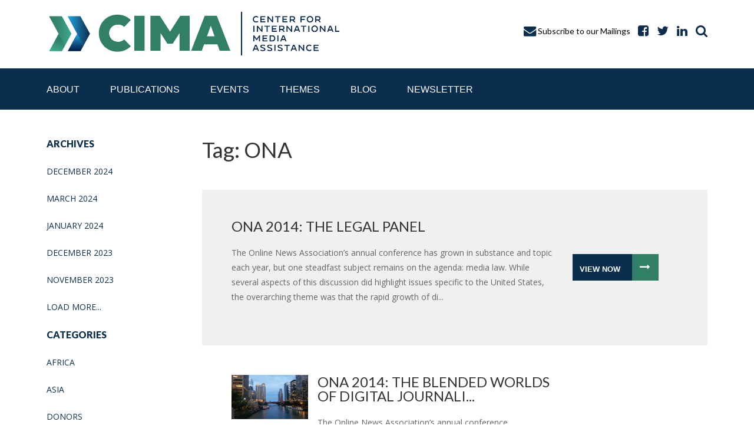

--- FILE ---
content_type: text/html; charset=UTF-8
request_url: https://www.cima.ned.org/tag/ona/
body_size: 34992
content:
<!DOCTYPE html>
<html lang="en-US">
<head>

	<!-- Favicons -->
	<link rel="apple-touch-icon" sizes="57x57" href="https://www.cima.ned.org/wp-content/themes/cima/favicons/apple-touch-icon-57x57.png">
	<link rel="apple-touch-icon" sizes="60x60" href="https://www.cima.ned.org/wp-content/themes/cima/favicons/apple-touch-icon-60x60.png">
	<link rel="apple-touch-icon" sizes="72x72" href="https://www.cima.ned.org/wp-content/themes/cima/favicons/apple-touch-icon-72x72.png">
	<link rel="apple-touch-icon" sizes="76x76" href="https://www.cima.ned.org/wp-content/themes/cima/favicons/apple-touch-icon-76x76.png">
	<link rel="apple-touch-icon" sizes="114x114" href="https://www.cima.ned.org/wp-content/themes/cima/favicons/apple-touch-icon-114x114.png">
	<link rel="apple-touch-icon" sizes="120x120" href="https://www.cima.ned.org/wp-content/themes/cima/favicons/apple-touch-icon-120x120.png">
	<link rel="apple-touch-icon" sizes="144x144" href="https://www.cima.ned.org/wp-content/themes/cima/favicons/apple-touch-icon-144x144.png">
	<link rel="apple-touch-icon" sizes="152x152" href="https://www.cima.ned.org/wp-content/themes/cima/favicons/apple-touch-icon-152x152.png">
	<link rel="apple-touch-icon" sizes="180x180" href="https://www.cima.ned.org/wp-content/themes/cima/favicons/apple-touch-icon-180x180.png">
	<link rel="icon" type="image/png" href="https://www.cima.ned.org/wp-content/themes/cima/favicons/favicon-32x32.png" sizes="32x32">
	<link rel="icon" type="image/png" href="https://www.cima.ned.org/wp-content/themes/cima/favicons/favicon-194x194.png" sizes="194x194">
	<link rel="icon" type="image/png" href="https://www.cima.ned.org/wp-content/themes/cima/favicons/favicon-96x96.png" sizes="96x96">
	<link rel="icon" type="image/png" href="https://www.cima.ned.org/wp-content/themes/cima/favicons/android-chrome-192x192.png" sizes="192x192">
	<link rel="icon" type="image/png" href="https://www.cima.ned.org/wp-content/themes/cima/favicons/favicon-16x16.png" sizes="16x16">
	<link rel="manifest" href="https://www.cima.ned.org/wp-content/themes/cima/manifest.json">
	<meta name="msapplication-TileColor" content="#ffffff">
	<meta name="msapplication-TileImage" content="https://www.cima.ned.org/wp-content/themes/cima/favicons/mstile-144x144.png">
	<meta name="theme-color" content="#ffffff">

	<!-- Meta Information -->
	<meta charset="UTF-8" />
	<meta http-equiv="X-UA-Compatible" content="IE=edge" /><script type="text/javascript">(window.NREUM||(NREUM={})).init={ajax:{deny_list:["bam.nr-data.net"]},feature_flags:["soft_nav"]};(window.NREUM||(NREUM={})).loader_config={licenseKey:"13ca002ef0",applicationID:"12674461",browserID:"12674480"};;/*! For license information please see nr-loader-rum-1.308.0.min.js.LICENSE.txt */
(()=>{var e,t,r={163:(e,t,r)=>{"use strict";r.d(t,{j:()=>E});var n=r(384),i=r(1741);var a=r(2555);r(860).K7.genericEvents;const s="experimental.resources",o="register",c=e=>{if(!e||"string"!=typeof e)return!1;try{document.createDocumentFragment().querySelector(e)}catch{return!1}return!0};var d=r(2614),u=r(944),l=r(8122);const f="[data-nr-mask]",g=e=>(0,l.a)(e,(()=>{const e={feature_flags:[],experimental:{allow_registered_children:!1,resources:!1},mask_selector:"*",block_selector:"[data-nr-block]",mask_input_options:{color:!1,date:!1,"datetime-local":!1,email:!1,month:!1,number:!1,range:!1,search:!1,tel:!1,text:!1,time:!1,url:!1,week:!1,textarea:!1,select:!1,password:!0}};return{ajax:{deny_list:void 0,block_internal:!0,enabled:!0,autoStart:!0},api:{get allow_registered_children(){return e.feature_flags.includes(o)||e.experimental.allow_registered_children},set allow_registered_children(t){e.experimental.allow_registered_children=t},duplicate_registered_data:!1},browser_consent_mode:{enabled:!1},distributed_tracing:{enabled:void 0,exclude_newrelic_header:void 0,cors_use_newrelic_header:void 0,cors_use_tracecontext_headers:void 0,allowed_origins:void 0},get feature_flags(){return e.feature_flags},set feature_flags(t){e.feature_flags=t},generic_events:{enabled:!0,autoStart:!0},harvest:{interval:30},jserrors:{enabled:!0,autoStart:!0},logging:{enabled:!0,autoStart:!0},metrics:{enabled:!0,autoStart:!0},obfuscate:void 0,page_action:{enabled:!0},page_view_event:{enabled:!0,autoStart:!0},page_view_timing:{enabled:!0,autoStart:!0},performance:{capture_marks:!1,capture_measures:!1,capture_detail:!0,resources:{get enabled(){return e.feature_flags.includes(s)||e.experimental.resources},set enabled(t){e.experimental.resources=t},asset_types:[],first_party_domains:[],ignore_newrelic:!0}},privacy:{cookies_enabled:!0},proxy:{assets:void 0,beacon:void 0},session:{expiresMs:d.wk,inactiveMs:d.BB},session_replay:{autoStart:!0,enabled:!1,preload:!1,sampling_rate:10,error_sampling_rate:100,collect_fonts:!1,inline_images:!1,fix_stylesheets:!0,mask_all_inputs:!0,get mask_text_selector(){return e.mask_selector},set mask_text_selector(t){c(t)?e.mask_selector="".concat(t,",").concat(f):""===t||null===t?e.mask_selector=f:(0,u.R)(5,t)},get block_class(){return"nr-block"},get ignore_class(){return"nr-ignore"},get mask_text_class(){return"nr-mask"},get block_selector(){return e.block_selector},set block_selector(t){c(t)?e.block_selector+=",".concat(t):""!==t&&(0,u.R)(6,t)},get mask_input_options(){return e.mask_input_options},set mask_input_options(t){t&&"object"==typeof t?e.mask_input_options={...t,password:!0}:(0,u.R)(7,t)}},session_trace:{enabled:!0,autoStart:!0},soft_navigations:{enabled:!0,autoStart:!0},spa:{enabled:!0,autoStart:!0},ssl:void 0,user_actions:{enabled:!0,elementAttributes:["id","className","tagName","type"]}}})());var p=r(6154),m=r(9324);let h=0;const v={buildEnv:m.F3,distMethod:m.Xs,version:m.xv,originTime:p.WN},b={consented:!1},y={appMetadata:{},get consented(){return this.session?.state?.consent||b.consented},set consented(e){b.consented=e},customTransaction:void 0,denyList:void 0,disabled:!1,harvester:void 0,isolatedBacklog:!1,isRecording:!1,loaderType:void 0,maxBytes:3e4,obfuscator:void 0,onerror:void 0,ptid:void 0,releaseIds:{},session:void 0,timeKeeper:void 0,registeredEntities:[],jsAttributesMetadata:{bytes:0},get harvestCount(){return++h}},_=e=>{const t=(0,l.a)(e,y),r=Object.keys(v).reduce((e,t)=>(e[t]={value:v[t],writable:!1,configurable:!0,enumerable:!0},e),{});return Object.defineProperties(t,r)};var w=r(5701);const x=e=>{const t=e.startsWith("http");e+="/",r.p=t?e:"https://"+e};var R=r(7836),k=r(3241);const A={accountID:void 0,trustKey:void 0,agentID:void 0,licenseKey:void 0,applicationID:void 0,xpid:void 0},S=e=>(0,l.a)(e,A),T=new Set;function E(e,t={},r,s){let{init:o,info:c,loader_config:d,runtime:u={},exposed:l=!0}=t;if(!c){const e=(0,n.pV)();o=e.init,c=e.info,d=e.loader_config}e.init=g(o||{}),e.loader_config=S(d||{}),c.jsAttributes??={},p.bv&&(c.jsAttributes.isWorker=!0),e.info=(0,a.D)(c);const f=e.init,m=[c.beacon,c.errorBeacon];T.has(e.agentIdentifier)||(f.proxy.assets&&(x(f.proxy.assets),m.push(f.proxy.assets)),f.proxy.beacon&&m.push(f.proxy.beacon),e.beacons=[...m],function(e){const t=(0,n.pV)();Object.getOwnPropertyNames(i.W.prototype).forEach(r=>{const n=i.W.prototype[r];if("function"!=typeof n||"constructor"===n)return;let a=t[r];e[r]&&!1!==e.exposed&&"micro-agent"!==e.runtime?.loaderType&&(t[r]=(...t)=>{const n=e[r](...t);return a?a(...t):n})})}(e),(0,n.US)("activatedFeatures",w.B)),u.denyList=[...f.ajax.deny_list||[],...f.ajax.block_internal?m:[]],u.ptid=e.agentIdentifier,u.loaderType=r,e.runtime=_(u),T.has(e.agentIdentifier)||(e.ee=R.ee.get(e.agentIdentifier),e.exposed=l,(0,k.W)({agentIdentifier:e.agentIdentifier,drained:!!w.B?.[e.agentIdentifier],type:"lifecycle",name:"initialize",feature:void 0,data:e.config})),T.add(e.agentIdentifier)}},384:(e,t,r)=>{"use strict";r.d(t,{NT:()=>s,US:()=>u,Zm:()=>o,bQ:()=>d,dV:()=>c,pV:()=>l});var n=r(6154),i=r(1863),a=r(1910);const s={beacon:"bam.nr-data.net",errorBeacon:"bam.nr-data.net"};function o(){return n.gm.NREUM||(n.gm.NREUM={}),void 0===n.gm.newrelic&&(n.gm.newrelic=n.gm.NREUM),n.gm.NREUM}function c(){let e=o();return e.o||(e.o={ST:n.gm.setTimeout,SI:n.gm.setImmediate||n.gm.setInterval,CT:n.gm.clearTimeout,XHR:n.gm.XMLHttpRequest,REQ:n.gm.Request,EV:n.gm.Event,PR:n.gm.Promise,MO:n.gm.MutationObserver,FETCH:n.gm.fetch,WS:n.gm.WebSocket},(0,a.i)(...Object.values(e.o))),e}function d(e,t){let r=o();r.initializedAgents??={},t.initializedAt={ms:(0,i.t)(),date:new Date},r.initializedAgents[e]=t}function u(e,t){o()[e]=t}function l(){return function(){let e=o();const t=e.info||{};e.info={beacon:s.beacon,errorBeacon:s.errorBeacon,...t}}(),function(){let e=o();const t=e.init||{};e.init={...t}}(),c(),function(){let e=o();const t=e.loader_config||{};e.loader_config={...t}}(),o()}},782:(e,t,r)=>{"use strict";r.d(t,{T:()=>n});const n=r(860).K7.pageViewTiming},860:(e,t,r)=>{"use strict";r.d(t,{$J:()=>u,K7:()=>c,P3:()=>d,XX:()=>i,Yy:()=>o,df:()=>a,qY:()=>n,v4:()=>s});const n="events",i="jserrors",a="browser/blobs",s="rum",o="browser/logs",c={ajax:"ajax",genericEvents:"generic_events",jserrors:i,logging:"logging",metrics:"metrics",pageAction:"page_action",pageViewEvent:"page_view_event",pageViewTiming:"page_view_timing",sessionReplay:"session_replay",sessionTrace:"session_trace",softNav:"soft_navigations",spa:"spa"},d={[c.pageViewEvent]:1,[c.pageViewTiming]:2,[c.metrics]:3,[c.jserrors]:4,[c.spa]:5,[c.ajax]:6,[c.sessionTrace]:7,[c.softNav]:8,[c.sessionReplay]:9,[c.logging]:10,[c.genericEvents]:11},u={[c.pageViewEvent]:s,[c.pageViewTiming]:n,[c.ajax]:n,[c.spa]:n,[c.softNav]:n,[c.metrics]:i,[c.jserrors]:i,[c.sessionTrace]:a,[c.sessionReplay]:a,[c.logging]:o,[c.genericEvents]:"ins"}},944:(e,t,r)=>{"use strict";r.d(t,{R:()=>i});var n=r(3241);function i(e,t){"function"==typeof console.debug&&(console.debug("New Relic Warning: https://github.com/newrelic/newrelic-browser-agent/blob/main/docs/warning-codes.md#".concat(e),t),(0,n.W)({agentIdentifier:null,drained:null,type:"data",name:"warn",feature:"warn",data:{code:e,secondary:t}}))}},1687:(e,t,r)=>{"use strict";r.d(t,{Ak:()=>d,Ze:()=>f,x3:()=>u});var n=r(3241),i=r(7836),a=r(3606),s=r(860),o=r(2646);const c={};function d(e,t){const r={staged:!1,priority:s.P3[t]||0};l(e),c[e].get(t)||c[e].set(t,r)}function u(e,t){e&&c[e]&&(c[e].get(t)&&c[e].delete(t),p(e,t,!1),c[e].size&&g(e))}function l(e){if(!e)throw new Error("agentIdentifier required");c[e]||(c[e]=new Map)}function f(e="",t="feature",r=!1){if(l(e),!e||!c[e].get(t)||r)return p(e,t);c[e].get(t).staged=!0,g(e)}function g(e){const t=Array.from(c[e]);t.every(([e,t])=>t.staged)&&(t.sort((e,t)=>e[1].priority-t[1].priority),t.forEach(([t])=>{c[e].delete(t),p(e,t)}))}function p(e,t,r=!0){const s=e?i.ee.get(e):i.ee,c=a.i.handlers;if(!s.aborted&&s.backlog&&c){if((0,n.W)({agentIdentifier:e,type:"lifecycle",name:"drain",feature:t}),r){const e=s.backlog[t],r=c[t];if(r){for(let t=0;e&&t<e.length;++t)m(e[t],r);Object.entries(r).forEach(([e,t])=>{Object.values(t||{}).forEach(t=>{t[0]?.on&&t[0]?.context()instanceof o.y&&t[0].on(e,t[1])})})}}s.isolatedBacklog||delete c[t],s.backlog[t]=null,s.emit("drain-"+t,[])}}function m(e,t){var r=e[1];Object.values(t[r]||{}).forEach(t=>{var r=e[0];if(t[0]===r){var n=t[1],i=e[3],a=e[2];n.apply(i,a)}})}},1738:(e,t,r)=>{"use strict";r.d(t,{U:()=>g,Y:()=>f});var n=r(3241),i=r(9908),a=r(1863),s=r(944),o=r(5701),c=r(3969),d=r(8362),u=r(860),l=r(4261);function f(e,t,r,a){const f=a||r;!f||f[e]&&f[e]!==d.d.prototype[e]||(f[e]=function(){(0,i.p)(c.xV,["API/"+e+"/called"],void 0,u.K7.metrics,r.ee),(0,n.W)({agentIdentifier:r.agentIdentifier,drained:!!o.B?.[r.agentIdentifier],type:"data",name:"api",feature:l.Pl+e,data:{}});try{return t.apply(this,arguments)}catch(e){(0,s.R)(23,e)}})}function g(e,t,r,n,s){const o=e.info;null===r?delete o.jsAttributes[t]:o.jsAttributes[t]=r,(s||null===r)&&(0,i.p)(l.Pl+n,[(0,a.t)(),t,r],void 0,"session",e.ee)}},1741:(e,t,r)=>{"use strict";r.d(t,{W:()=>a});var n=r(944),i=r(4261);class a{#e(e,...t){if(this[e]!==a.prototype[e])return this[e](...t);(0,n.R)(35,e)}addPageAction(e,t){return this.#e(i.hG,e,t)}register(e){return this.#e(i.eY,e)}recordCustomEvent(e,t){return this.#e(i.fF,e,t)}setPageViewName(e,t){return this.#e(i.Fw,e,t)}setCustomAttribute(e,t,r){return this.#e(i.cD,e,t,r)}noticeError(e,t){return this.#e(i.o5,e,t)}setUserId(e,t=!1){return this.#e(i.Dl,e,t)}setApplicationVersion(e){return this.#e(i.nb,e)}setErrorHandler(e){return this.#e(i.bt,e)}addRelease(e,t){return this.#e(i.k6,e,t)}log(e,t){return this.#e(i.$9,e,t)}start(){return this.#e(i.d3)}finished(e){return this.#e(i.BL,e)}recordReplay(){return this.#e(i.CH)}pauseReplay(){return this.#e(i.Tb)}addToTrace(e){return this.#e(i.U2,e)}setCurrentRouteName(e){return this.#e(i.PA,e)}interaction(e){return this.#e(i.dT,e)}wrapLogger(e,t,r){return this.#e(i.Wb,e,t,r)}measure(e,t){return this.#e(i.V1,e,t)}consent(e){return this.#e(i.Pv,e)}}},1863:(e,t,r)=>{"use strict";function n(){return Math.floor(performance.now())}r.d(t,{t:()=>n})},1910:(e,t,r)=>{"use strict";r.d(t,{i:()=>a});var n=r(944);const i=new Map;function a(...e){return e.every(e=>{if(i.has(e))return i.get(e);const t="function"==typeof e?e.toString():"",r=t.includes("[native code]"),a=t.includes("nrWrapper");return r||a||(0,n.R)(64,e?.name||t),i.set(e,r),r})}},2555:(e,t,r)=>{"use strict";r.d(t,{D:()=>o,f:()=>s});var n=r(384),i=r(8122);const a={beacon:n.NT.beacon,errorBeacon:n.NT.errorBeacon,licenseKey:void 0,applicationID:void 0,sa:void 0,queueTime:void 0,applicationTime:void 0,ttGuid:void 0,user:void 0,account:void 0,product:void 0,extra:void 0,jsAttributes:{},userAttributes:void 0,atts:void 0,transactionName:void 0,tNamePlain:void 0};function s(e){try{return!!e.licenseKey&&!!e.errorBeacon&&!!e.applicationID}catch(e){return!1}}const o=e=>(0,i.a)(e,a)},2614:(e,t,r)=>{"use strict";r.d(t,{BB:()=>s,H3:()=>n,g:()=>d,iL:()=>c,tS:()=>o,uh:()=>i,wk:()=>a});const n="NRBA",i="SESSION",a=144e5,s=18e5,o={STARTED:"session-started",PAUSE:"session-pause",RESET:"session-reset",RESUME:"session-resume",UPDATE:"session-update"},c={SAME_TAB:"same-tab",CROSS_TAB:"cross-tab"},d={OFF:0,FULL:1,ERROR:2}},2646:(e,t,r)=>{"use strict";r.d(t,{y:()=>n});class n{constructor(e){this.contextId=e}}},2843:(e,t,r)=>{"use strict";r.d(t,{G:()=>a,u:()=>i});var n=r(3878);function i(e,t=!1,r,i){(0,n.DD)("visibilitychange",function(){if(t)return void("hidden"===document.visibilityState&&e());e(document.visibilityState)},r,i)}function a(e,t,r){(0,n.sp)("pagehide",e,t,r)}},3241:(e,t,r)=>{"use strict";r.d(t,{W:()=>a});var n=r(6154);const i="newrelic";function a(e={}){try{n.gm.dispatchEvent(new CustomEvent(i,{detail:e}))}catch(e){}}},3606:(e,t,r)=>{"use strict";r.d(t,{i:()=>a});var n=r(9908);a.on=s;var i=a.handlers={};function a(e,t,r,a){s(a||n.d,i,e,t,r)}function s(e,t,r,i,a){a||(a="feature"),e||(e=n.d);var s=t[a]=t[a]||{};(s[r]=s[r]||[]).push([e,i])}},3878:(e,t,r)=>{"use strict";function n(e,t){return{capture:e,passive:!1,signal:t}}function i(e,t,r=!1,i){window.addEventListener(e,t,n(r,i))}function a(e,t,r=!1,i){document.addEventListener(e,t,n(r,i))}r.d(t,{DD:()=>a,jT:()=>n,sp:()=>i})},3969:(e,t,r)=>{"use strict";r.d(t,{TZ:()=>n,XG:()=>o,rs:()=>i,xV:()=>s,z_:()=>a});const n=r(860).K7.metrics,i="sm",a="cm",s="storeSupportabilityMetrics",o="storeEventMetrics"},4234:(e,t,r)=>{"use strict";r.d(t,{W:()=>a});var n=r(7836),i=r(1687);class a{constructor(e,t){this.agentIdentifier=e,this.ee=n.ee.get(e),this.featureName=t,this.blocked=!1}deregisterDrain(){(0,i.x3)(this.agentIdentifier,this.featureName)}}},4261:(e,t,r)=>{"use strict";r.d(t,{$9:()=>d,BL:()=>o,CH:()=>g,Dl:()=>_,Fw:()=>y,PA:()=>h,Pl:()=>n,Pv:()=>k,Tb:()=>l,U2:()=>a,V1:()=>R,Wb:()=>x,bt:()=>b,cD:()=>v,d3:()=>w,dT:()=>c,eY:()=>p,fF:()=>f,hG:()=>i,k6:()=>s,nb:()=>m,o5:()=>u});const n="api-",i="addPageAction",a="addToTrace",s="addRelease",o="finished",c="interaction",d="log",u="noticeError",l="pauseReplay",f="recordCustomEvent",g="recordReplay",p="register",m="setApplicationVersion",h="setCurrentRouteName",v="setCustomAttribute",b="setErrorHandler",y="setPageViewName",_="setUserId",w="start",x="wrapLogger",R="measure",k="consent"},5289:(e,t,r)=>{"use strict";r.d(t,{GG:()=>s,Qr:()=>c,sB:()=>o});var n=r(3878),i=r(6389);function a(){return"undefined"==typeof document||"complete"===document.readyState}function s(e,t){if(a())return e();const r=(0,i.J)(e),s=setInterval(()=>{a()&&(clearInterval(s),r())},500);(0,n.sp)("load",r,t)}function o(e){if(a())return e();(0,n.DD)("DOMContentLoaded",e)}function c(e){if(a())return e();(0,n.sp)("popstate",e)}},5607:(e,t,r)=>{"use strict";r.d(t,{W:()=>n});const n=(0,r(9566).bz)()},5701:(e,t,r)=>{"use strict";r.d(t,{B:()=>a,t:()=>s});var n=r(3241);const i=new Set,a={};function s(e,t){const r=t.agentIdentifier;a[r]??={},e&&"object"==typeof e&&(i.has(r)||(t.ee.emit("rumresp",[e]),a[r]=e,i.add(r),(0,n.W)({agentIdentifier:r,loaded:!0,drained:!0,type:"lifecycle",name:"load",feature:void 0,data:e})))}},6154:(e,t,r)=>{"use strict";r.d(t,{OF:()=>c,RI:()=>i,WN:()=>u,bv:()=>a,eN:()=>l,gm:()=>s,mw:()=>o,sb:()=>d});var n=r(1863);const i="undefined"!=typeof window&&!!window.document,a="undefined"!=typeof WorkerGlobalScope&&("undefined"!=typeof self&&self instanceof WorkerGlobalScope&&self.navigator instanceof WorkerNavigator||"undefined"!=typeof globalThis&&globalThis instanceof WorkerGlobalScope&&globalThis.navigator instanceof WorkerNavigator),s=i?window:"undefined"!=typeof WorkerGlobalScope&&("undefined"!=typeof self&&self instanceof WorkerGlobalScope&&self||"undefined"!=typeof globalThis&&globalThis instanceof WorkerGlobalScope&&globalThis),o=Boolean("hidden"===s?.document?.visibilityState),c=/iPad|iPhone|iPod/.test(s.navigator?.userAgent),d=c&&"undefined"==typeof SharedWorker,u=((()=>{const e=s.navigator?.userAgent?.match(/Firefox[/\s](\d+\.\d+)/);Array.isArray(e)&&e.length>=2&&e[1]})(),Date.now()-(0,n.t)()),l=()=>"undefined"!=typeof PerformanceNavigationTiming&&s?.performance?.getEntriesByType("navigation")?.[0]?.responseStart},6389:(e,t,r)=>{"use strict";function n(e,t=500,r={}){const n=r?.leading||!1;let i;return(...r)=>{n&&void 0===i&&(e.apply(this,r),i=setTimeout(()=>{i=clearTimeout(i)},t)),n||(clearTimeout(i),i=setTimeout(()=>{e.apply(this,r)},t))}}function i(e){let t=!1;return(...r)=>{t||(t=!0,e.apply(this,r))}}r.d(t,{J:()=>i,s:()=>n})},6630:(e,t,r)=>{"use strict";r.d(t,{T:()=>n});const n=r(860).K7.pageViewEvent},7699:(e,t,r)=>{"use strict";r.d(t,{It:()=>a,KC:()=>o,No:()=>i,qh:()=>s});var n=r(860);const i=16e3,a=1e6,s="SESSION_ERROR",o={[n.K7.logging]:!0,[n.K7.genericEvents]:!1,[n.K7.jserrors]:!1,[n.K7.ajax]:!1}},7836:(e,t,r)=>{"use strict";r.d(t,{P:()=>o,ee:()=>c});var n=r(384),i=r(8990),a=r(2646),s=r(5607);const o="nr@context:".concat(s.W),c=function e(t,r){var n={},s={},u={},l=!1;try{l=16===r.length&&d.initializedAgents?.[r]?.runtime.isolatedBacklog}catch(e){}var f={on:p,addEventListener:p,removeEventListener:function(e,t){var r=n[e];if(!r)return;for(var i=0;i<r.length;i++)r[i]===t&&r.splice(i,1)},emit:function(e,r,n,i,a){!1!==a&&(a=!0);if(c.aborted&&!i)return;t&&a&&t.emit(e,r,n);var o=g(n);m(e).forEach(e=>{e.apply(o,r)});var d=v()[s[e]];d&&d.push([f,e,r,o]);return o},get:h,listeners:m,context:g,buffer:function(e,t){const r=v();if(t=t||"feature",f.aborted)return;Object.entries(e||{}).forEach(([e,n])=>{s[n]=t,t in r||(r[t]=[])})},abort:function(){f._aborted=!0,Object.keys(f.backlog).forEach(e=>{delete f.backlog[e]})},isBuffering:function(e){return!!v()[s[e]]},debugId:r,backlog:l?{}:t&&"object"==typeof t.backlog?t.backlog:{},isolatedBacklog:l};return Object.defineProperty(f,"aborted",{get:()=>{let e=f._aborted||!1;return e||(t&&(e=t.aborted),e)}}),f;function g(e){return e&&e instanceof a.y?e:e?(0,i.I)(e,o,()=>new a.y(o)):new a.y(o)}function p(e,t){n[e]=m(e).concat(t)}function m(e){return n[e]||[]}function h(t){return u[t]=u[t]||e(f,t)}function v(){return f.backlog}}(void 0,"globalEE"),d=(0,n.Zm)();d.ee||(d.ee=c)},8122:(e,t,r)=>{"use strict";r.d(t,{a:()=>i});var n=r(944);function i(e,t){try{if(!e||"object"!=typeof e)return(0,n.R)(3);if(!t||"object"!=typeof t)return(0,n.R)(4);const r=Object.create(Object.getPrototypeOf(t),Object.getOwnPropertyDescriptors(t)),a=0===Object.keys(r).length?e:r;for(let s in a)if(void 0!==e[s])try{if(null===e[s]){r[s]=null;continue}Array.isArray(e[s])&&Array.isArray(t[s])?r[s]=Array.from(new Set([...e[s],...t[s]])):"object"==typeof e[s]&&"object"==typeof t[s]?r[s]=i(e[s],t[s]):r[s]=e[s]}catch(e){r[s]||(0,n.R)(1,e)}return r}catch(e){(0,n.R)(2,e)}}},8362:(e,t,r)=>{"use strict";r.d(t,{d:()=>a});var n=r(9566),i=r(1741);class a extends i.W{agentIdentifier=(0,n.LA)(16)}},8374:(e,t,r)=>{r.nc=(()=>{try{return document?.currentScript?.nonce}catch(e){}return""})()},8990:(e,t,r)=>{"use strict";r.d(t,{I:()=>i});var n=Object.prototype.hasOwnProperty;function i(e,t,r){if(n.call(e,t))return e[t];var i=r();if(Object.defineProperty&&Object.keys)try{return Object.defineProperty(e,t,{value:i,writable:!0,enumerable:!1}),i}catch(e){}return e[t]=i,i}},9324:(e,t,r)=>{"use strict";r.d(t,{F3:()=>i,Xs:()=>a,xv:()=>n});const n="1.308.0",i="PROD",a="CDN"},9566:(e,t,r)=>{"use strict";r.d(t,{LA:()=>o,bz:()=>s});var n=r(6154);const i="xxxxxxxx-xxxx-4xxx-yxxx-xxxxxxxxxxxx";function a(e,t){return e?15&e[t]:16*Math.random()|0}function s(){const e=n.gm?.crypto||n.gm?.msCrypto;let t,r=0;return e&&e.getRandomValues&&(t=e.getRandomValues(new Uint8Array(30))),i.split("").map(e=>"x"===e?a(t,r++).toString(16):"y"===e?(3&a()|8).toString(16):e).join("")}function o(e){const t=n.gm?.crypto||n.gm?.msCrypto;let r,i=0;t&&t.getRandomValues&&(r=t.getRandomValues(new Uint8Array(e)));const s=[];for(var o=0;o<e;o++)s.push(a(r,i++).toString(16));return s.join("")}},9908:(e,t,r)=>{"use strict";r.d(t,{d:()=>n,p:()=>i});var n=r(7836).ee.get("handle");function i(e,t,r,i,a){a?(a.buffer([e],i),a.emit(e,t,r)):(n.buffer([e],i),n.emit(e,t,r))}}},n={};function i(e){var t=n[e];if(void 0!==t)return t.exports;var a=n[e]={exports:{}};return r[e](a,a.exports,i),a.exports}i.m=r,i.d=(e,t)=>{for(var r in t)i.o(t,r)&&!i.o(e,r)&&Object.defineProperty(e,r,{enumerable:!0,get:t[r]})},i.f={},i.e=e=>Promise.all(Object.keys(i.f).reduce((t,r)=>(i.f[r](e,t),t),[])),i.u=e=>"nr-rum-1.308.0.min.js",i.o=(e,t)=>Object.prototype.hasOwnProperty.call(e,t),e={},t="NRBA-1.308.0.PROD:",i.l=(r,n,a,s)=>{if(e[r])e[r].push(n);else{var o,c;if(void 0!==a)for(var d=document.getElementsByTagName("script"),u=0;u<d.length;u++){var l=d[u];if(l.getAttribute("src")==r||l.getAttribute("data-webpack")==t+a){o=l;break}}if(!o){c=!0;var f={296:"sha512-+MIMDsOcckGXa1EdWHqFNv7P+JUkd5kQwCBr3KE6uCvnsBNUrdSt4a/3/L4j4TxtnaMNjHpza2/erNQbpacJQA=="};(o=document.createElement("script")).charset="utf-8",i.nc&&o.setAttribute("nonce",i.nc),o.setAttribute("data-webpack",t+a),o.src=r,0!==o.src.indexOf(window.location.origin+"/")&&(o.crossOrigin="anonymous"),f[s]&&(o.integrity=f[s])}e[r]=[n];var g=(t,n)=>{o.onerror=o.onload=null,clearTimeout(p);var i=e[r];if(delete e[r],o.parentNode&&o.parentNode.removeChild(o),i&&i.forEach(e=>e(n)),t)return t(n)},p=setTimeout(g.bind(null,void 0,{type:"timeout",target:o}),12e4);o.onerror=g.bind(null,o.onerror),o.onload=g.bind(null,o.onload),c&&document.head.appendChild(o)}},i.r=e=>{"undefined"!=typeof Symbol&&Symbol.toStringTag&&Object.defineProperty(e,Symbol.toStringTag,{value:"Module"}),Object.defineProperty(e,"__esModule",{value:!0})},i.p="https://js-agent.newrelic.com/",(()=>{var e={374:0,840:0};i.f.j=(t,r)=>{var n=i.o(e,t)?e[t]:void 0;if(0!==n)if(n)r.push(n[2]);else{var a=new Promise((r,i)=>n=e[t]=[r,i]);r.push(n[2]=a);var s=i.p+i.u(t),o=new Error;i.l(s,r=>{if(i.o(e,t)&&(0!==(n=e[t])&&(e[t]=void 0),n)){var a=r&&("load"===r.type?"missing":r.type),s=r&&r.target&&r.target.src;o.message="Loading chunk "+t+" failed: ("+a+": "+s+")",o.name="ChunkLoadError",o.type=a,o.request=s,n[1](o)}},"chunk-"+t,t)}};var t=(t,r)=>{var n,a,[s,o,c]=r,d=0;if(s.some(t=>0!==e[t])){for(n in o)i.o(o,n)&&(i.m[n]=o[n]);if(c)c(i)}for(t&&t(r);d<s.length;d++)a=s[d],i.o(e,a)&&e[a]&&e[a][0](),e[a]=0},r=self["webpackChunk:NRBA-1.308.0.PROD"]=self["webpackChunk:NRBA-1.308.0.PROD"]||[];r.forEach(t.bind(null,0)),r.push=t.bind(null,r.push.bind(r))})(),(()=>{"use strict";i(8374);var e=i(8362),t=i(860);const r=Object.values(t.K7);var n=i(163);var a=i(9908),s=i(1863),o=i(4261),c=i(1738);var d=i(1687),u=i(4234),l=i(5289),f=i(6154),g=i(944),p=i(384);const m=e=>f.RI&&!0===e?.privacy.cookies_enabled;function h(e){return!!(0,p.dV)().o.MO&&m(e)&&!0===e?.session_trace.enabled}var v=i(6389),b=i(7699);class y extends u.W{constructor(e,t){super(e.agentIdentifier,t),this.agentRef=e,this.abortHandler=void 0,this.featAggregate=void 0,this.loadedSuccessfully=void 0,this.onAggregateImported=new Promise(e=>{this.loadedSuccessfully=e}),this.deferred=Promise.resolve(),!1===e.init[this.featureName].autoStart?this.deferred=new Promise((t,r)=>{this.ee.on("manual-start-all",(0,v.J)(()=>{(0,d.Ak)(e.agentIdentifier,this.featureName),t()}))}):(0,d.Ak)(e.agentIdentifier,t)}importAggregator(e,t,r={}){if(this.featAggregate)return;const n=async()=>{let n;await this.deferred;try{if(m(e.init)){const{setupAgentSession:t}=await i.e(296).then(i.bind(i,3305));n=t(e)}}catch(e){(0,g.R)(20,e),this.ee.emit("internal-error",[e]),(0,a.p)(b.qh,[e],void 0,this.featureName,this.ee)}try{if(!this.#t(this.featureName,n,e.init))return(0,d.Ze)(this.agentIdentifier,this.featureName),void this.loadedSuccessfully(!1);const{Aggregate:i}=await t();this.featAggregate=new i(e,r),e.runtime.harvester.initializedAggregates.push(this.featAggregate),this.loadedSuccessfully(!0)}catch(e){(0,g.R)(34,e),this.abortHandler?.(),(0,d.Ze)(this.agentIdentifier,this.featureName,!0),this.loadedSuccessfully(!1),this.ee&&this.ee.abort()}};f.RI?(0,l.GG)(()=>n(),!0):n()}#t(e,r,n){if(this.blocked)return!1;switch(e){case t.K7.sessionReplay:return h(n)&&!!r;case t.K7.sessionTrace:return!!r;default:return!0}}}var _=i(6630),w=i(2614),x=i(3241);class R extends y{static featureName=_.T;constructor(e){var t;super(e,_.T),this.setupInspectionEvents(e.agentIdentifier),t=e,(0,c.Y)(o.Fw,function(e,r){"string"==typeof e&&("/"!==e.charAt(0)&&(e="/"+e),t.runtime.customTransaction=(r||"http://custom.transaction")+e,(0,a.p)(o.Pl+o.Fw,[(0,s.t)()],void 0,void 0,t.ee))},t),this.importAggregator(e,()=>i.e(296).then(i.bind(i,3943)))}setupInspectionEvents(e){const t=(t,r)=>{t&&(0,x.W)({agentIdentifier:e,timeStamp:t.timeStamp,loaded:"complete"===t.target.readyState,type:"window",name:r,data:t.target.location+""})};(0,l.sB)(e=>{t(e,"DOMContentLoaded")}),(0,l.GG)(e=>{t(e,"load")}),(0,l.Qr)(e=>{t(e,"navigate")}),this.ee.on(w.tS.UPDATE,(t,r)=>{(0,x.W)({agentIdentifier:e,type:"lifecycle",name:"session",data:r})})}}class k extends e.d{constructor(e){var t;(super(),f.gm)?(this.features={},(0,p.bQ)(this.agentIdentifier,this),this.desiredFeatures=new Set(e.features||[]),this.desiredFeatures.add(R),(0,n.j)(this,e,e.loaderType||"agent"),t=this,(0,c.Y)(o.cD,function(e,r,n=!1){if("string"==typeof e){if(["string","number","boolean"].includes(typeof r)||null===r)return(0,c.U)(t,e,r,o.cD,n);(0,g.R)(40,typeof r)}else(0,g.R)(39,typeof e)},t),function(e){(0,c.Y)(o.Dl,function(t,r=!1){if("string"!=typeof t&&null!==t)return void(0,g.R)(41,typeof t);const n=e.info.jsAttributes["enduser.id"];r&&null!=n&&n!==t?(0,a.p)(o.Pl+"setUserIdAndResetSession",[t],void 0,"session",e.ee):(0,c.U)(e,"enduser.id",t,o.Dl,!0)},e)}(this),function(e){(0,c.Y)(o.nb,function(t){if("string"==typeof t||null===t)return(0,c.U)(e,"application.version",t,o.nb,!1);(0,g.R)(42,typeof t)},e)}(this),function(e){(0,c.Y)(o.d3,function(){e.ee.emit("manual-start-all")},e)}(this),function(e){(0,c.Y)(o.Pv,function(t=!0){if("boolean"==typeof t){if((0,a.p)(o.Pl+o.Pv,[t],void 0,"session",e.ee),e.runtime.consented=t,t){const t=e.features.page_view_event;t.onAggregateImported.then(e=>{const r=t.featAggregate;e&&!r.sentRum&&r.sendRum()})}}else(0,g.R)(65,typeof t)},e)}(this),this.run()):(0,g.R)(21)}get config(){return{info:this.info,init:this.init,loader_config:this.loader_config,runtime:this.runtime}}get api(){return this}run(){try{const e=function(e){const t={};return r.forEach(r=>{t[r]=!!e[r]?.enabled}),t}(this.init),n=[...this.desiredFeatures];n.sort((e,r)=>t.P3[e.featureName]-t.P3[r.featureName]),n.forEach(r=>{if(!e[r.featureName]&&r.featureName!==t.K7.pageViewEvent)return;if(r.featureName===t.K7.spa)return void(0,g.R)(67);const n=function(e){switch(e){case t.K7.ajax:return[t.K7.jserrors];case t.K7.sessionTrace:return[t.K7.ajax,t.K7.pageViewEvent];case t.K7.sessionReplay:return[t.K7.sessionTrace];case t.K7.pageViewTiming:return[t.K7.pageViewEvent];default:return[]}}(r.featureName).filter(e=>!(e in this.features));n.length>0&&(0,g.R)(36,{targetFeature:r.featureName,missingDependencies:n}),this.features[r.featureName]=new r(this)})}catch(e){(0,g.R)(22,e);for(const e in this.features)this.features[e].abortHandler?.();const t=(0,p.Zm)();delete t.initializedAgents[this.agentIdentifier]?.features,delete this.sharedAggregator;return t.ee.get(this.agentIdentifier).abort(),!1}}}var A=i(2843),S=i(782);class T extends y{static featureName=S.T;constructor(e){super(e,S.T),f.RI&&((0,A.u)(()=>(0,a.p)("docHidden",[(0,s.t)()],void 0,S.T,this.ee),!0),(0,A.G)(()=>(0,a.p)("winPagehide",[(0,s.t)()],void 0,S.T,this.ee)),this.importAggregator(e,()=>i.e(296).then(i.bind(i,2117))))}}var E=i(3969);class I extends y{static featureName=E.TZ;constructor(e){super(e,E.TZ),f.RI&&document.addEventListener("securitypolicyviolation",e=>{(0,a.p)(E.xV,["Generic/CSPViolation/Detected"],void 0,this.featureName,this.ee)}),this.importAggregator(e,()=>i.e(296).then(i.bind(i,9623)))}}new k({features:[R,T,I],loaderType:"lite"})})()})();</script>
	<meta name="viewport" content="width=device-width, initial-scale=1" />
	<title>Center for International Media Assistance</title>

	<!-- Stylesheets -->
	<link rel="stylesheet" type="text/css" href="https://www.cima.ned.org/wp-content/themes/cima/style.css" />

	<!-- WordPress Head Hook -->
	
<!-- The SEO Framework by Sybre Waaijer -->
<meta name="robots" content="max-snippet:-1,max-image-preview:large,max-video-preview:-1" />
<link rel="canonical" href="https://www.cima.ned.org/tag/ona/" />
<meta property="og:type" content="website" />
<meta property="og:locale" content="en_US" />
<meta property="og:site_name" content="Center for International Media Assistance" />
<meta property="og:title" content="Tag: ONA" />
<meta property="og:url" content="https://www.cima.ned.org/tag/ona/" />
<meta property="og:image" content="https://www.cima.ned.org/wp-content/uploads/2015/02/NED_CIMA_WORDMARK-01-e1664559906159.png" />
<meta name="twitter:card" content="summary_large_image" />
<meta name="twitter:title" content="Tag: ONA" />
<meta name="twitter:image" content="https://www.cima.ned.org/wp-content/uploads/2015/02/NED_CIMA_WORDMARK-01-e1664559906159.png" />
<script type="application/ld+json">{"@context":"https://schema.org","@graph":[{"@type":"WebSite","@id":"https://www.cima.ned.org/#/schema/WebSite","url":"https://www.cima.ned.org/","name":"Center for International Media Assistance","description":"Center for International Media Assistance","inLanguage":"en-US","potentialAction":{"@type":"SearchAction","target":{"@type":"EntryPoint","urlTemplate":"https://www.cima.ned.org/search/{search_term_string}/"},"query-input":"required name=search_term_string"},"publisher":{"@type":"Organization","@id":"https://www.cima.ned.org/#/schema/Organization","name":"Center for International Media Assistance","url":"https://www.cima.ned.org/"}},{"@type":"CollectionPage","@id":"https://www.cima.ned.org/tag/ona/","url":"https://www.cima.ned.org/tag/ona/","name":"Tag: ONA &#x2d; Center for International Media Assistance","inLanguage":"en-US","isPartOf":{"@id":"https://www.cima.ned.org/#/schema/WebSite"},"breadcrumb":{"@type":"BreadcrumbList","@id":"https://www.cima.ned.org/#/schema/BreadcrumbList","itemListElement":[{"@type":"ListItem","position":1,"item":"https://www.cima.ned.org/","name":"Center for International Media Assistance"},{"@type":"ListItem","position":2,"name":"Tag: ONA"}]}}]}</script>
<!-- / The SEO Framework by Sybre Waaijer | 3.13ms meta | 0.09ms boot -->

<link rel='dns-prefetch' href='//www.cima.ned.org' />
<link rel='dns-prefetch' href='//www.google.com' />
<link rel='dns-prefetch' href='//cdnjs.cloudflare.com' />
<link rel="alternate" type="application/rss+xml" title="Center for International Media Assistance &raquo; ONA Tag Feed" href="https://www.cima.ned.org/tag/ona/feed/" />
<script type="text/javascript">
/* <![CDATA[ */
window._wpemojiSettings = {"baseUrl":"https:\/\/s.w.org\/images\/core\/emoji\/15.0.3\/72x72\/","ext":".png","svgUrl":"https:\/\/s.w.org\/images\/core\/emoji\/15.0.3\/svg\/","svgExt":".svg","source":{"concatemoji":"https:\/\/www.cima.ned.org\/wp-includes\/js\/wp-emoji-release.min.js?ver=6.5.3"}};
/*! This file is auto-generated */
!function(i,n){var o,s,e;function c(e){try{var t={supportTests:e,timestamp:(new Date).valueOf()};sessionStorage.setItem(o,JSON.stringify(t))}catch(e){}}function p(e,t,n){e.clearRect(0,0,e.canvas.width,e.canvas.height),e.fillText(t,0,0);var t=new Uint32Array(e.getImageData(0,0,e.canvas.width,e.canvas.height).data),r=(e.clearRect(0,0,e.canvas.width,e.canvas.height),e.fillText(n,0,0),new Uint32Array(e.getImageData(0,0,e.canvas.width,e.canvas.height).data));return t.every(function(e,t){return e===r[t]})}function u(e,t,n){switch(t){case"flag":return n(e,"\ud83c\udff3\ufe0f\u200d\u26a7\ufe0f","\ud83c\udff3\ufe0f\u200b\u26a7\ufe0f")?!1:!n(e,"\ud83c\uddfa\ud83c\uddf3","\ud83c\uddfa\u200b\ud83c\uddf3")&&!n(e,"\ud83c\udff4\udb40\udc67\udb40\udc62\udb40\udc65\udb40\udc6e\udb40\udc67\udb40\udc7f","\ud83c\udff4\u200b\udb40\udc67\u200b\udb40\udc62\u200b\udb40\udc65\u200b\udb40\udc6e\u200b\udb40\udc67\u200b\udb40\udc7f");case"emoji":return!n(e,"\ud83d\udc26\u200d\u2b1b","\ud83d\udc26\u200b\u2b1b")}return!1}function f(e,t,n){var r="undefined"!=typeof WorkerGlobalScope&&self instanceof WorkerGlobalScope?new OffscreenCanvas(300,150):i.createElement("canvas"),a=r.getContext("2d",{willReadFrequently:!0}),o=(a.textBaseline="top",a.font="600 32px Arial",{});return e.forEach(function(e){o[e]=t(a,e,n)}),o}function t(e){var t=i.createElement("script");t.src=e,t.defer=!0,i.head.appendChild(t)}"undefined"!=typeof Promise&&(o="wpEmojiSettingsSupports",s=["flag","emoji"],n.supports={everything:!0,everythingExceptFlag:!0},e=new Promise(function(e){i.addEventListener("DOMContentLoaded",e,{once:!0})}),new Promise(function(t){var n=function(){try{var e=JSON.parse(sessionStorage.getItem(o));if("object"==typeof e&&"number"==typeof e.timestamp&&(new Date).valueOf()<e.timestamp+604800&&"object"==typeof e.supportTests)return e.supportTests}catch(e){}return null}();if(!n){if("undefined"!=typeof Worker&&"undefined"!=typeof OffscreenCanvas&&"undefined"!=typeof URL&&URL.createObjectURL&&"undefined"!=typeof Blob)try{var e="postMessage("+f.toString()+"("+[JSON.stringify(s),u.toString(),p.toString()].join(",")+"));",r=new Blob([e],{type:"text/javascript"}),a=new Worker(URL.createObjectURL(r),{name:"wpTestEmojiSupports"});return void(a.onmessage=function(e){c(n=e.data),a.terminate(),t(n)})}catch(e){}c(n=f(s,u,p))}t(n)}).then(function(e){for(var t in e)n.supports[t]=e[t],n.supports.everything=n.supports.everything&&n.supports[t],"flag"!==t&&(n.supports.everythingExceptFlag=n.supports.everythingExceptFlag&&n.supports[t]);n.supports.everythingExceptFlag=n.supports.everythingExceptFlag&&!n.supports.flag,n.DOMReady=!1,n.readyCallback=function(){n.DOMReady=!0}}).then(function(){return e}).then(function(){var e;n.supports.everything||(n.readyCallback(),(e=n.source||{}).concatemoji?t(e.concatemoji):e.wpemoji&&e.twemoji&&(t(e.twemoji),t(e.wpemoji)))}))}((window,document),window._wpemojiSettings);
/* ]]> */
</script>
<link rel='stylesheet' id='pt-cv-public-style-css' href='https://www.cima.ned.org/wp-content/plugins/content-views-query-and-display-post-page/public/assets/css/cv.css?ver=3.7.2' type='text/css' media='all' />
<link rel='stylesheet' id='pt-cv-public-pro-style-css' href='https://www.cima.ned.org/wp-content/plugins/pt-content-views-pro/public/assets/css/cvpro.min.css?ver=5.9.3.1' type='text/css' media='all' />
<style id='wp-emoji-styles-inline-css' type='text/css'>

	img.wp-smiley, img.emoji {
		display: inline !important;
		border: none !important;
		box-shadow: none !important;
		height: 1em !important;
		width: 1em !important;
		margin: 0 0.07em !important;
		vertical-align: -0.1em !important;
		background: none !important;
		padding: 0 !important;
	}
</style>
<link rel='stylesheet' id='wp-block-library-css' href='https://www.cima.ned.org/wp-includes/css/dist/block-library/style.min.css?ver=6.5.3' type='text/css' media='all' />
<style id='classic-theme-styles-inline-css' type='text/css'>
/*! This file is auto-generated */
.wp-block-button__link{color:#fff;background-color:#32373c;border-radius:9999px;box-shadow:none;text-decoration:none;padding:calc(.667em + 2px) calc(1.333em + 2px);font-size:1.125em}.wp-block-file__button{background:#32373c;color:#fff;text-decoration:none}
</style>
<style id='global-styles-inline-css' type='text/css'>
body{--wp--preset--color--black: #000000;--wp--preset--color--cyan-bluish-gray: #abb8c3;--wp--preset--color--white: #ffffff;--wp--preset--color--pale-pink: #f78da7;--wp--preset--color--vivid-red: #cf2e2e;--wp--preset--color--luminous-vivid-orange: #ff6900;--wp--preset--color--luminous-vivid-amber: #fcb900;--wp--preset--color--light-green-cyan: #7bdcb5;--wp--preset--color--vivid-green-cyan: #00d084;--wp--preset--color--pale-cyan-blue: #8ed1fc;--wp--preset--color--vivid-cyan-blue: #0693e3;--wp--preset--color--vivid-purple: #9b51e0;--wp--preset--gradient--vivid-cyan-blue-to-vivid-purple: linear-gradient(135deg,rgba(6,147,227,1) 0%,rgb(155,81,224) 100%);--wp--preset--gradient--light-green-cyan-to-vivid-green-cyan: linear-gradient(135deg,rgb(122,220,180) 0%,rgb(0,208,130) 100%);--wp--preset--gradient--luminous-vivid-amber-to-luminous-vivid-orange: linear-gradient(135deg,rgba(252,185,0,1) 0%,rgba(255,105,0,1) 100%);--wp--preset--gradient--luminous-vivid-orange-to-vivid-red: linear-gradient(135deg,rgba(255,105,0,1) 0%,rgb(207,46,46) 100%);--wp--preset--gradient--very-light-gray-to-cyan-bluish-gray: linear-gradient(135deg,rgb(238,238,238) 0%,rgb(169,184,195) 100%);--wp--preset--gradient--cool-to-warm-spectrum: linear-gradient(135deg,rgb(74,234,220) 0%,rgb(151,120,209) 20%,rgb(207,42,186) 40%,rgb(238,44,130) 60%,rgb(251,105,98) 80%,rgb(254,248,76) 100%);--wp--preset--gradient--blush-light-purple: linear-gradient(135deg,rgb(255,206,236) 0%,rgb(152,150,240) 100%);--wp--preset--gradient--blush-bordeaux: linear-gradient(135deg,rgb(254,205,165) 0%,rgb(254,45,45) 50%,rgb(107,0,62) 100%);--wp--preset--gradient--luminous-dusk: linear-gradient(135deg,rgb(255,203,112) 0%,rgb(199,81,192) 50%,rgb(65,88,208) 100%);--wp--preset--gradient--pale-ocean: linear-gradient(135deg,rgb(255,245,203) 0%,rgb(182,227,212) 50%,rgb(51,167,181) 100%);--wp--preset--gradient--electric-grass: linear-gradient(135deg,rgb(202,248,128) 0%,rgb(113,206,126) 100%);--wp--preset--gradient--midnight: linear-gradient(135deg,rgb(2,3,129) 0%,rgb(40,116,252) 100%);--wp--preset--font-size--small: 13px;--wp--preset--font-size--medium: 20px;--wp--preset--font-size--large: 36px;--wp--preset--font-size--x-large: 42px;--wp--preset--spacing--20: 0.44rem;--wp--preset--spacing--30: 0.67rem;--wp--preset--spacing--40: 1rem;--wp--preset--spacing--50: 1.5rem;--wp--preset--spacing--60: 2.25rem;--wp--preset--spacing--70: 3.38rem;--wp--preset--spacing--80: 5.06rem;--wp--preset--shadow--natural: 6px 6px 9px rgba(0, 0, 0, 0.2);--wp--preset--shadow--deep: 12px 12px 50px rgba(0, 0, 0, 0.4);--wp--preset--shadow--sharp: 6px 6px 0px rgba(0, 0, 0, 0.2);--wp--preset--shadow--outlined: 6px 6px 0px -3px rgba(255, 255, 255, 1), 6px 6px rgba(0, 0, 0, 1);--wp--preset--shadow--crisp: 6px 6px 0px rgba(0, 0, 0, 1);}:where(.is-layout-flex){gap: 0.5em;}:where(.is-layout-grid){gap: 0.5em;}body .is-layout-flex{display: flex;}body .is-layout-flex{flex-wrap: wrap;align-items: center;}body .is-layout-flex > *{margin: 0;}body .is-layout-grid{display: grid;}body .is-layout-grid > *{margin: 0;}:where(.wp-block-columns.is-layout-flex){gap: 2em;}:where(.wp-block-columns.is-layout-grid){gap: 2em;}:where(.wp-block-post-template.is-layout-flex){gap: 1.25em;}:where(.wp-block-post-template.is-layout-grid){gap: 1.25em;}.has-black-color{color: var(--wp--preset--color--black) !important;}.has-cyan-bluish-gray-color{color: var(--wp--preset--color--cyan-bluish-gray) !important;}.has-white-color{color: var(--wp--preset--color--white) !important;}.has-pale-pink-color{color: var(--wp--preset--color--pale-pink) !important;}.has-vivid-red-color{color: var(--wp--preset--color--vivid-red) !important;}.has-luminous-vivid-orange-color{color: var(--wp--preset--color--luminous-vivid-orange) !important;}.has-luminous-vivid-amber-color{color: var(--wp--preset--color--luminous-vivid-amber) !important;}.has-light-green-cyan-color{color: var(--wp--preset--color--light-green-cyan) !important;}.has-vivid-green-cyan-color{color: var(--wp--preset--color--vivid-green-cyan) !important;}.has-pale-cyan-blue-color{color: var(--wp--preset--color--pale-cyan-blue) !important;}.has-vivid-cyan-blue-color{color: var(--wp--preset--color--vivid-cyan-blue) !important;}.has-vivid-purple-color{color: var(--wp--preset--color--vivid-purple) !important;}.has-black-background-color{background-color: var(--wp--preset--color--black) !important;}.has-cyan-bluish-gray-background-color{background-color: var(--wp--preset--color--cyan-bluish-gray) !important;}.has-white-background-color{background-color: var(--wp--preset--color--white) !important;}.has-pale-pink-background-color{background-color: var(--wp--preset--color--pale-pink) !important;}.has-vivid-red-background-color{background-color: var(--wp--preset--color--vivid-red) !important;}.has-luminous-vivid-orange-background-color{background-color: var(--wp--preset--color--luminous-vivid-orange) !important;}.has-luminous-vivid-amber-background-color{background-color: var(--wp--preset--color--luminous-vivid-amber) !important;}.has-light-green-cyan-background-color{background-color: var(--wp--preset--color--light-green-cyan) !important;}.has-vivid-green-cyan-background-color{background-color: var(--wp--preset--color--vivid-green-cyan) !important;}.has-pale-cyan-blue-background-color{background-color: var(--wp--preset--color--pale-cyan-blue) !important;}.has-vivid-cyan-blue-background-color{background-color: var(--wp--preset--color--vivid-cyan-blue) !important;}.has-vivid-purple-background-color{background-color: var(--wp--preset--color--vivid-purple) !important;}.has-black-border-color{border-color: var(--wp--preset--color--black) !important;}.has-cyan-bluish-gray-border-color{border-color: var(--wp--preset--color--cyan-bluish-gray) !important;}.has-white-border-color{border-color: var(--wp--preset--color--white) !important;}.has-pale-pink-border-color{border-color: var(--wp--preset--color--pale-pink) !important;}.has-vivid-red-border-color{border-color: var(--wp--preset--color--vivid-red) !important;}.has-luminous-vivid-orange-border-color{border-color: var(--wp--preset--color--luminous-vivid-orange) !important;}.has-luminous-vivid-amber-border-color{border-color: var(--wp--preset--color--luminous-vivid-amber) !important;}.has-light-green-cyan-border-color{border-color: var(--wp--preset--color--light-green-cyan) !important;}.has-vivid-green-cyan-border-color{border-color: var(--wp--preset--color--vivid-green-cyan) !important;}.has-pale-cyan-blue-border-color{border-color: var(--wp--preset--color--pale-cyan-blue) !important;}.has-vivid-cyan-blue-border-color{border-color: var(--wp--preset--color--vivid-cyan-blue) !important;}.has-vivid-purple-border-color{border-color: var(--wp--preset--color--vivid-purple) !important;}.has-vivid-cyan-blue-to-vivid-purple-gradient-background{background: var(--wp--preset--gradient--vivid-cyan-blue-to-vivid-purple) !important;}.has-light-green-cyan-to-vivid-green-cyan-gradient-background{background: var(--wp--preset--gradient--light-green-cyan-to-vivid-green-cyan) !important;}.has-luminous-vivid-amber-to-luminous-vivid-orange-gradient-background{background: var(--wp--preset--gradient--luminous-vivid-amber-to-luminous-vivid-orange) !important;}.has-luminous-vivid-orange-to-vivid-red-gradient-background{background: var(--wp--preset--gradient--luminous-vivid-orange-to-vivid-red) !important;}.has-very-light-gray-to-cyan-bluish-gray-gradient-background{background: var(--wp--preset--gradient--very-light-gray-to-cyan-bluish-gray) !important;}.has-cool-to-warm-spectrum-gradient-background{background: var(--wp--preset--gradient--cool-to-warm-spectrum) !important;}.has-blush-light-purple-gradient-background{background: var(--wp--preset--gradient--blush-light-purple) !important;}.has-blush-bordeaux-gradient-background{background: var(--wp--preset--gradient--blush-bordeaux) !important;}.has-luminous-dusk-gradient-background{background: var(--wp--preset--gradient--luminous-dusk) !important;}.has-pale-ocean-gradient-background{background: var(--wp--preset--gradient--pale-ocean) !important;}.has-electric-grass-gradient-background{background: var(--wp--preset--gradient--electric-grass) !important;}.has-midnight-gradient-background{background: var(--wp--preset--gradient--midnight) !important;}.has-small-font-size{font-size: var(--wp--preset--font-size--small) !important;}.has-medium-font-size{font-size: var(--wp--preset--font-size--medium) !important;}.has-large-font-size{font-size: var(--wp--preset--font-size--large) !important;}.has-x-large-font-size{font-size: var(--wp--preset--font-size--x-large) !important;}
.wp-block-navigation a:where(:not(.wp-element-button)){color: inherit;}
:where(.wp-block-post-template.is-layout-flex){gap: 1.25em;}:where(.wp-block-post-template.is-layout-grid){gap: 1.25em;}
:where(.wp-block-columns.is-layout-flex){gap: 2em;}:where(.wp-block-columns.is-layout-grid){gap: 2em;}
.wp-block-pullquote{font-size: 1.5em;line-height: 1.6;}
</style>
<link rel='stylesheet' id='wpsm_tabs_r-font-awesome-front-css' href='https://www.cima.ned.org/wp-content/plugins/tabs-responsive/assets/css/font-awesome/css/font-awesome.min.css?ver=6.5.3' type='text/css' media='all' />
<link rel='stylesheet' id='wpsm_tabs_r_bootstrap-front-css' href='https://www.cima.ned.org/wp-content/plugins/tabs-responsive/assets/css/bootstrap-front.css?ver=6.5.3' type='text/css' media='all' />
<link rel='stylesheet' id='wpsm_tabs_r_animate-css' href='https://www.cima.ned.org/wp-content/plugins/tabs-responsive/assets/css/animate.css?ver=6.5.3' type='text/css' media='all' />
<link rel='stylesheet' id='owlcarousel_css-css' href='https://cdnjs.cloudflare.com/ajax/libs/OwlCarousel2/2.2.0/assets/owl.carousel.min.css?ver=6.5.3' type='text/css' media='all' />
<link rel='stylesheet' id='fontello_icons-css' href='https://www.cima.ned.org/wp-content/themes/cima/tsd/icon/css/fontello.css?ver=6.5.3' type='text/css' media='all' />
<link rel='stylesheet' id='tablepress-default-css' href='https://www.cima.ned.org/wp-content/plugins/tablepress/css/build/default.css?ver=2.3.1' type='text/css' media='all' />
<style id='tablepress-default-inline-css' type='text/css'>
.tablepress-id-1 .column-2{width:500px}
</style>
<link rel='stylesheet' id='searchwp-forms-css' href='https://www.cima.ned.org/wp-content/plugins/searchwp/assets/css/frontend/search-forms.css?ver=4.3.15' type='text/css' media='all' />
<script type="text/javascript" src="https://cdnjs.cloudflare.com/ajax/libs/jquery/2.1.1/jquery.min.js?ver=6.5.3" id="jquery-js"></script>
<script type="text/javascript" src="https://www.google.com/recaptcha/api.js?ver=6.5.3" id="recaptcha-js"></script>
<script type="text/javascript" src="https://www.cima.ned.org/wp-content/themes/cima/js/lib/mootools/moocore.js?ver=6.5.3" id="moocore-js"></script>
<script type="text/javascript" src="https://www.cima.ned.org/wp-content/themes/cima/js/blog_sidebar.js?ver=6.5.3" id="blog_sidebar-js"></script>
<script type="text/javascript" src="https://www.cima.ned.org/wp-content/themes/cima/js/lib/chartjs/chart.js?ver=6.5.3" id="chartjs-js"></script>
<script type="text/javascript" src="https://www.cima.ned.org/wp-content/themes/cima/js/module_loader.js?ver=6.5.3" id="module_loader-js"></script>
<script type="text/javascript" src="https://www.cima.ned.org/wp-content/themes/cima/js/header_search.js?ver=6.5.3" id="header_search-js"></script>
<script type="text/javascript" src="https://www.cima.ned.org/wp-content/themes/cima/js/sub_nav.js?ver=6.5.3" id="sub_nav-js"></script>
<script type="text/javascript" src="https://www.cima.ned.org/wp-content/themes/cima/js/twitter_feed.js?ver=6.5.3" id="twitter_feed-js"></script>
<script type="text/javascript" src="https://www.cima.ned.org/wp-content/themes/cima/js/resource_viewer.js?ver=6.5.3" id="resource_viewer-js"></script>
<script type="text/javascript" src="https://www.cima.ned.org/wp-content/themes/cima/js/cima_dropdown.js?ver=6.5.3" id="cima_dropdown-js"></script>
<script type="text/javascript" src="https://www.cima.ned.org/wp-content/themes/cima/js/live_event_trigger.js?ver=6.5.3" id="live_event_trigger-js"></script>
<script type="text/javascript" src="https://www.cima.ned.org/wp-content/themes/cima/js/live_event_marker.js?ver=6.5.3" id="live_event_marker-js"></script>
<script type="text/javascript" src="https://www.cima.ned.org/wp-content/themes/cima/js/mail_form.js?ver=6.5.3" id="mail_form-js"></script>
<script type="text/javascript" src="https://www.cima.ned.org/wp-content/themes/cima/js/mobile_nav.js?ver=6.5.3" id="mobile_nav-js"></script>
<script type="text/javascript" src="https://www.cima.ned.org/wp-content/themes/cima/tsd/js/tsd_app.js?ver=6.5.3" id="tsd_app_js-js"></script>
<script type="text/javascript" src="https://cdnjs.cloudflare.com/ajax/libs/OwlCarousel2/2.2.0/owl.carousel.min.js?ver=6.5.3" id="owlcarousel-js"></script>
<script type="text/javascript" src="https://www.cima.ned.org/wp-content/plugins/wp-charts/js/Chart.min.js?ver=6.5.3" id="charts-js-js"></script>
<link rel="https://api.w.org/" href="https://www.cima.ned.org/wp-json/" /><link rel="alternate" type="application/json" href="https://www.cima.ned.org/wp-json/wp/v2/tags/86" /><link rel="EditURI" type="application/rsd+xml" title="RSD" href="https://www.cima.ned.org/xmlrpc.php?rsd" />
<!--[if lte IE 8]><script src="https://www.cima.ned.org/wp-content/plugins/wp-charts/js/excanvas.compiled.js"></script><![endif]-->	<style>
    			/*wp_charts_js responsive canvas CSS override*/
    			.wp_charts_canvas {
    				width:100%!important;
    				max-width:100%;
    			}

    			@media screen and (max-width:480px) {
    				div.wp-chart-wrap {
    					width:100%!important;
    					float: none!important;
						margin-left: auto!important;
						margin-right: auto!important;
						text-align: center;
    				}
    			}
    		</style><meta name="generator" content="Powered by WPBakery Page Builder - drag and drop page builder for WordPress."/>
		<style type="text/css" id="wp-custom-css">
			.tsd-cima-publication-header {
    min-height: 387px;
}

.tsd-cima-publication-header .meta {
    margin: auto;
    padding: 40px 40px 40px 60px;
    height: calc( 100% - 80px );
}

.primary-header .blueBar { display: none; }

button.reset {
    cursor: pointer;
    outline: inherit;
    border: 1px solid #999;
	  box-shadow: 1px 1px 3px #CCC;
	  -webkit-box-shadow: 1px 1px 3px #CCC;
    -moz-box-shadow: 1px 1px 3px #CCC;
    background: #337f66;
    color: #fff;
	  font-weight: 700;
    margin: inherit;
    padding: 0.75em 1em;
	  border-radius: 0.4em;
}

button.reset:hover {
	background: #3ba487;
}

@media screen and (min-width: 1100px) {
.wpb_row .wpb_column.vc_column_container {
    padding: 50px 0;
}
	.vc_custom_1629221201619 { max-height: 80px; }
	}

/* Search results */

.facetwp-facet { margin-bottom: 20px !important; margin-top: 20px; }
.sr-post-title > a { font-size: 24px; font-weight: 600; color: #0A628B; text-transform: uppercase; }

.search-results > .fwpl-result {
  margin-right: 6em;
	margin-left: 2em;
	margin-top: 1em;
}

.facetwp-facet input.facetwp-search, .facetwp-facet input.facetwp-location {
    margin: 0;
    padding: 10px;
    width: 1180px;
	  font-size: 24px;
}

.facetwp-pager { text-align: center; margin-top: 2em; padding-top: 1em; border-top: 2px dashed #ccc; }
@media screen and (min-width: 1100px) {
.wpb_row .wpb_column.vc_column_container {
    padding: 50px 25px 0;
}
	}

.page-id-259 .vc_col-sm-6 img { width: 100%; max-height: 290px; overflow: hidden; padding-bottom: 2em; }

/* Blog fixes */

.post-sidebar ul { list-style-type: none; }

/* All CIMA Pubs */

#pt-cv-view-ae247a0k04 .pt-cv-content-item { border-bottom: 1px solid #ccc; margin-bottom: 2em; }

.blog-index .pt-cv-content-item { border-bottom: none; margin-bottom: 0 !important; }

.cvp-live-filter {
    margin-bottom: 40px;
    border-bottom: 2px solid #0d2e4e;
    padding: 10px;
}

.cvp-live-filter.cvp-button input[type=radio]:checked~div {
    background: #337f66 !important;
    color: #fff;
}

.pt-cv-pagination-wrapper * { border-radius: 3px !important; }

@media screen and (max-width: 960px) {
.publications-index-container .publications-header button {
    max-width: 47.9% !important;
    min-width: 47% !important;
    font-size: smaller;
}
.publications-index-container .publications-header {
    overflow: visible !important;
}
}

/* Homepage/Blog Grid resizing */

.col-md-6.col-sm-6.col-xs-12 .pt-cv-content-item, .col-md-6.col-sm-6.col-xs-12 .pt-cv-pinmas { max-height: 284px; }

.pt-cv-view .pt-cv-title a {
    font-size: smaller;
    text-transform: uppercase;
}

.col-md-6.col-sm-6.col-xs-12.pt-cv-content-item .pt-cv-mask { bottom: 10px !important; }

/*Blog Grid Filter Styles */

.cvp-lf-wrapper { float: right; }

.cvp-live-filter {
    margin-bottom: 40px;
    border-bottom: 2px solid #0d2e4e;
    padding: 10px;
	  position: relative;
	  z-index: 300;
}

.cvp-live-filter.cvp-dropdown,.cvp-live-filter.cvp-daterange {
    float: left;
    margin-bottom: 1em;
    border-bottom: none;
    padding: 0 10px;
}

.cvp-live-filter.cvp-button input[type=radio]:checked~div {
    background: #337f66 !important;
    color: #fff;
}

.pt-cv-pagination-wrapper * { border-radius: 3px !important; }

.vc_custom_1634749421906 { margin-top: -3em; }

.vc_custom_1629204841956 .image-module { min-width: 100% !important; }
 
.postid-12382 .tsd-author-bio .meta img { display: none; }		</style>
		<noscript><style> .wpb_animate_when_almost_visible { opacity: 1; }</style></noscript>
	<!-- FontAwesome -->
	<link href="//maxcdn.bootstrapcdn.com/font-awesome/4.2.0/css/font-awesome.min.css" rel="stylesheet">

	
	<style type="text/css">
		.socialIcons .subscribe {
			font-family: 'Lato', sans-serif;
			color: inherit;
		}
	</style>
</head>
<body >

	<div class="mobileNavToggle">
		<i class="fa fa-bars fa-2x"></i>
		<i class="fa fa-close fa-2x"></i>
	</div>

	<nav class="mobileNav">
		<div class="mobileHead ">
			<div class="mobileSocialIcons">
				<a href="https://www.facebook.com/CIMediaA" title="CIMA/NED on Facebook" target="_blank"><i class="fa fa-facebook-square fa-2x"></i></a>
				<a href="https://twitter.com/CIMA_Media" title="CIMA/NED on Twitter" target="_blank"><i class="fa fa-twitter fa-2x"></i></a>
				<a href="https://www.linkedin.com/company/national-endowment-for-democracy/"  title="CIMA/NED on LinkedIn"  target="_blank"><i class="fa fa-linkedin fa-2x"></i></a>
			</div>
		</div>
		<div class="links">
							<li>
					<a href="https://www.cima.ned.org/about/">About</a>
											<i class="fa fa-chevron-down" data-id="396"></i>
									</li>
									<div class="subPageBlock" data-id="396">
													<li class="subPage">
								<a href="https://www.cima.ned.org/about/staff/">Staff</a>
							</li>
													<li class="subPage">
								<a href="https://www.cima.ned.org/about/contact/">Contact</a>
							</li>
											</div>
											<li>
					<a href="https://www.cima.ned.org/publications/">Publications</a>
											<i class="fa fa-chevron-down" data-id="11779"></i>
									</li>
									<div class="subPageBlock" data-id="11779">
													<li class="subPage">
								<a href="https://www.cima.ned.org/publications/">Publications Home</a>
							</li>
													<li class="subPage">
								<a href="https://www.cima.ned.org/publications-old/all-pubs/">All Publications By Year</a>
							</li>
											</div>
											<li>
					<a href="https://www.cima.ned.org/events/">Events</a>
									</li>
											<li>
					<a href="https://www.cima.ned.org/themes/">Themes</a>
											<i class="fa fa-chevron-down" data-id="261"></i>
									</li>
									<div class="subPageBlock" data-id="261">
													<li class="subPage">
								<a href="https://www.cima.ned.org/themes/media-reform-amid-political-upheaval/">Media Reform amid Political Upheaval</a>
							</li>
													<li class="subPage">
								<a href="https://www.cima.ned.org/themes/regional-consultations/">Regional Consultations</a>
							</li>
													<li class="subPage">
								<a href="https://www.cima.ned.org/themes/internet-governance/">Internet Governance</a>
							</li>
													<li class="subPage">
								<a href="https://www.cima.ned.org/themes/media-capture/">Media Capture</a>
							</li>
											</div>
											<li>
					<a href="https://www.cima.ned.org/blog/">Blog</a>
									</li>
											<li>
					<a href="https://www.cima.ned.org/newsletter/">Newsletter</a>
									</li>
										<li class="subColor">
				<form action="/" method="GET" enctype="multipart/form-data">
					<label>
						<i class="fa fa-search fa-lg"></i>
						<span></span>
						<input type="text" name="s" placeholder="SEARCH"><br>
					</label>
				</form>
			</li>
		</div>
	</nav>

	<header class="primary-header">
		<div class="wrapper skinny-wrapper">
			<div class="head">
				<div class="logo">
					<a href="/">
						<img src="https://www.cima.ned.org/wp-content/themes/cima/img/logo.png" />
					</a>
				</div>
				<div class="socialIcons">
					<a href="http://eepurl.com/gpmc3D" target="blank" class="subscribe">
						<i class="fa fa-envelope fa-lg"></i>
						<span>Subscribe to our Mailings</span>
					</a>
					<a href="https://www.facebook.com/CIMediaA" target="_blank"><i class="fa fa-facebook-square fa-lg"></i></a>
					<a href="https://twitter.com/CIMA_Media" target="_blank"><i class="fa fa-twitter fa-lg"></i></a>
					<a href="https://www.linkedin.com/company/national-endowment-for-democracy/"  title="CIMA/NED on LinkedIn"  target="_blank"><i class="fa fa-linkedin fa-lg"></i></a>
					<i id="header-search-trigger" class="fa fa-search fa-lg"></i>
				</div>
				<div id="header-search" class="header-search">
					
	<form role="search" method="GET" id="searchform" class="searchform" action="/site-search/">
		<input id="s" type="text" name="_keywords" value="START TYPING..." />
	</form>
				</div>
			</div>
		</div>
		<nav class="mainNav">
			<div class="wrapper skinny-wrapper">
				<ul id="primary-navigation">
																<li class="primary-navigation-item" data-has-sub-menu="true" data-nav-id="396">
							<a href="https://www.cima.ned.org/about/">About</a>
						</li>
											<li class="primary-navigation-item" data-has-sub-menu="true" data-nav-id="11779">
							<a href="https://www.cima.ned.org/publications/">Publications</a>
						</li>
											<li class="primary-navigation-item"  data-nav-id="378">
							<a href="https://www.cima.ned.org/events/">Events</a>
						</li>
											<li class="primary-navigation-item" data-has-sub-menu="true" data-nav-id="261">
							<a href="https://www.cima.ned.org/themes/">Themes</a>
						</li>
											<li class="primary-navigation-item"  data-nav-id="382">
							<a href="https://www.cima.ned.org/blog/">Blog</a>
						</li>
											<li class="primary-navigation-item"  data-nav-id="12370">
							<a href="https://www.cima.ned.org/newsletter/">Newsletter</a>
						</li>
									</ul>
			</div>
		</nav>
		<section class="sub-navigation">
			<div class="wrapper skinny-wrapper">
															<ul class="secondary-navigation" data-nav-id="396">
															<li class="primary-navigation-item">
									<a href="https://www.cima.ned.org/about/staff/">Staff</a>
								</li>
															<li class="primary-navigation-item">
									<a href="https://www.cima.ned.org/about/contact/">Contact</a>
								</li>
													</ul>
																				<ul class="secondary-navigation" data-nav-id="11779">
															<li class="primary-navigation-item">
									<a href="https://www.cima.ned.org/publications/">Publications Home</a>
								</li>
															<li class="primary-navigation-item">
									<a href="https://www.cima.ned.org/publications-old/all-pubs/">All Publications By Year</a>
								</li>
													</ul>
																													<ul class="secondary-navigation" data-nav-id="261">
															<li class="primary-navigation-item">
									<a href="https://www.cima.ned.org/themes/media-reform-amid-political-upheaval/">Media Reform amid Political Upheaval</a>
								</li>
															<li class="primary-navigation-item">
									<a href="https://www.cima.ned.org/themes/regional-consultations/">Regional Consultations</a>
								</li>
															<li class="primary-navigation-item">
									<a href="https://www.cima.ned.org/themes/internet-governance/">Internet Governance</a>
								</li>
															<li class="primary-navigation-item">
									<a href="https://www.cima.ned.org/themes/media-capture/">Media Capture</a>
								</li>
													</ul>
																														</div>
		</section>
		<section class="blueBar">
			<div class="wrapper skinny-wrapper">
												<ul class="breadcrumbs">
				<li><a href="/">Home</a></li>
				<span></span>
									<li>
						<a href="https://www.cima.ned.org/blog/">
							Blog						</a>
					</li>
					<span></span>
								<li class="truncate"><a href="https://www.cima.ned.org/blog/ona-2014-legal-panel/">ONA 2014: The Legal Panel</a></li>
			</ul>
									</div>
		</section>
	</header>

	
	
	<div class="wrapper skinny-wrapper">
		<div class="post-sidebar">

	<h4>Archives</h4>
	<ul>

		<!-- HEYYYYYYYYYYYYY -->

			<li class="sidebar-archive "><a href='https://www.cima.ned.org/2024/12/'>December 2024</a></li>
	<li class="sidebar-archive "><a href='https://www.cima.ned.org/2024/03/'>March 2024</a></li>
	<li class="sidebar-archive "><a href='https://www.cima.ned.org/2024/01/'>January 2024</a></li>
	<li class="sidebar-archive "><a href='https://www.cima.ned.org/2023/12/'>December 2023</a></li>
	<li class="sidebar-archive "><a href='https://www.cima.ned.org/2023/11/'>November 2023</a></li>
	<li class="sidebar-archive hidden"><a href='https://www.cima.ned.org/2023/09/'>September 2023</a></li>
	<li class="sidebar-archive hidden"><a href='https://www.cima.ned.org/2023/08/'>August 2023</a></li>
	<li class="sidebar-archive hidden"><a href='https://www.cima.ned.org/2023/07/'>July 2023</a></li>
	<li class="sidebar-archive hidden"><a href='https://www.cima.ned.org/2023/06/'>June 2023</a></li>
	<li class="sidebar-archive hidden"><a href='https://www.cima.ned.org/2023/03/'>March 2023</a></li>
	<li class="sidebar-archive hidden"><a href='https://www.cima.ned.org/2023/02/'>February 2023</a></li>
	<li class="sidebar-archive hidden"><a href='https://www.cima.ned.org/2023/01/'>January 2023</a></li>
	<li class="sidebar-archive hidden"><a href='https://www.cima.ned.org/2022/12/'>December 2022</a></li>
	<li class="sidebar-archive hidden"><a href='https://www.cima.ned.org/2022/11/'>November 2022</a></li>
	<li class="sidebar-archive hidden"><a href='https://www.cima.ned.org/2022/10/'>October 2022</a></li>
	<li class="sidebar-archive hidden"><a href='https://www.cima.ned.org/2022/09/'>September 2022</a></li>
	<li class="sidebar-archive hidden"><a href='https://www.cima.ned.org/2022/08/'>August 2022</a></li>
	<li class="sidebar-archive hidden"><a href='https://www.cima.ned.org/2022/07/'>July 2022</a></li>
	<li class="sidebar-archive hidden"><a href='https://www.cima.ned.org/2022/06/'>June 2022</a></li>
	<li class="sidebar-archive hidden"><a href='https://www.cima.ned.org/2022/05/'>May 2022</a></li>
	<li class="sidebar-archive hidden"><a href='https://www.cima.ned.org/2022/04/'>April 2022</a></li>
	<li class="sidebar-archive hidden"><a href='https://www.cima.ned.org/2022/03/'>March 2022</a></li>
	<li class="sidebar-archive hidden"><a href='https://www.cima.ned.org/2022/02/'>February 2022</a></li>
	<li class="sidebar-archive hidden"><a href='https://www.cima.ned.org/2022/01/'>January 2022</a></li>
	<li class="sidebar-archive hidden"><a href='https://www.cima.ned.org/2021/12/'>December 2021</a></li>
	<li class="sidebar-archive hidden"><a href='https://www.cima.ned.org/2021/11/'>November 2021</a></li>
	<li class="sidebar-archive hidden"><a href='https://www.cima.ned.org/2021/10/'>October 2021</a></li>
	<li class="sidebar-archive hidden"><a href='https://www.cima.ned.org/2021/09/'>September 2021</a></li>
	<li class="sidebar-archive hidden"><a href='https://www.cima.ned.org/2021/07/'>July 2021</a></li>
	<li class="sidebar-archive hidden"><a href='https://www.cima.ned.org/2021/06/'>June 2021</a></li>
	<li class="sidebar-archive hidden"><a href='https://www.cima.ned.org/2021/05/'>May 2021</a></li>
	<li class="sidebar-archive hidden"><a href='https://www.cima.ned.org/2021/04/'>April 2021</a></li>
	<li class="sidebar-archive hidden"><a href='https://www.cima.ned.org/2021/02/'>February 2021</a></li>
	<li class="sidebar-archive hidden"><a href='https://www.cima.ned.org/2021/01/'>January 2021</a></li>
	<li class="sidebar-archive hidden"><a href='https://www.cima.ned.org/2020/12/'>December 2020</a></li>
	<li class="sidebar-archive hidden"><a href='https://www.cima.ned.org/2020/11/'>November 2020</a></li>
	<li class="sidebar-archive hidden"><a href='https://www.cima.ned.org/2020/08/'>August 2020</a></li>
	<li class="sidebar-archive hidden"><a href='https://www.cima.ned.org/2020/05/'>May 2020</a></li>
	<li class="sidebar-archive hidden"><a href='https://www.cima.ned.org/2020/04/'>April 2020</a></li>
	<li class="sidebar-archive hidden"><a href='https://www.cima.ned.org/2020/03/'>March 2020</a></li>
	<li class="sidebar-archive hidden"><a href='https://www.cima.ned.org/2020/01/'>January 2020</a></li>
	<li class="sidebar-archive hidden"><a href='https://www.cima.ned.org/2019/12/'>December 2019</a></li>
	<li class="sidebar-archive hidden"><a href='https://www.cima.ned.org/2019/10/'>October 2019</a></li>
	<li class="sidebar-archive hidden"><a href='https://www.cima.ned.org/2019/09/'>September 2019</a></li>
	<li class="sidebar-archive hidden"><a href='https://www.cima.ned.org/2019/08/'>August 2019</a></li>
	<li class="sidebar-archive hidden"><a href='https://www.cima.ned.org/2019/07/'>July 2019</a></li>
	<li class="sidebar-archive hidden"><a href='https://www.cima.ned.org/2019/05/'>May 2019</a></li>
	<li class="sidebar-archive hidden"><a href='https://www.cima.ned.org/2019/04/'>April 2019</a></li>
	<li class="sidebar-archive hidden"><a href='https://www.cima.ned.org/2019/03/'>March 2019</a></li>
	<li class="sidebar-archive hidden"><a href='https://www.cima.ned.org/2018/12/'>December 2018</a></li>
	<li class="sidebar-archive hidden"><a href='https://www.cima.ned.org/2018/10/'>October 2018</a></li>
	<li class="sidebar-archive hidden"><a href='https://www.cima.ned.org/2018/09/'>September 2018</a></li>
	<li class="sidebar-archive hidden"><a href='https://www.cima.ned.org/2018/08/'>August 2018</a></li>
	<li class="sidebar-archive hidden"><a href='https://www.cima.ned.org/2018/07/'>July 2018</a></li>
	<li class="sidebar-archive hidden"><a href='https://www.cima.ned.org/2018/06/'>June 2018</a></li>
	<li class="sidebar-archive hidden"><a href='https://www.cima.ned.org/2018/05/'>May 2018</a></li>
	<li class="sidebar-archive hidden"><a href='https://www.cima.ned.org/2018/04/'>April 2018</a></li>
	<li class="sidebar-archive hidden"><a href='https://www.cima.ned.org/2018/03/'>March 2018</a></li>
	<li class="sidebar-archive hidden"><a href='https://www.cima.ned.org/2018/02/'>February 2018</a></li>
	<li class="sidebar-archive hidden"><a href='https://www.cima.ned.org/2018/01/'>January 2018</a></li>
	<li class="sidebar-archive hidden"><a href='https://www.cima.ned.org/2017/12/'>December 2017</a></li>
	<li class="sidebar-archive hidden"><a href='https://www.cima.ned.org/2017/11/'>November 2017</a></li>
	<li class="sidebar-archive hidden"><a href='https://www.cima.ned.org/2017/10/'>October 2017</a></li>
	<li class="sidebar-archive hidden"><a href='https://www.cima.ned.org/2017/09/'>September 2017</a></li>
	<li class="sidebar-archive hidden"><a href='https://www.cima.ned.org/2017/08/'>August 2017</a></li>
	<li class="sidebar-archive hidden"><a href='https://www.cima.ned.org/2017/07/'>July 2017</a></li>
	<li class="sidebar-archive hidden"><a href='https://www.cima.ned.org/2017/06/'>June 2017</a></li>
	<li class="sidebar-archive hidden"><a href='https://www.cima.ned.org/2017/05/'>May 2017</a></li>
	<li class="sidebar-archive hidden"><a href='https://www.cima.ned.org/2017/04/'>April 2017</a></li>
	<li class="sidebar-archive hidden"><a href='https://www.cima.ned.org/2017/03/'>March 2017</a></li>
	<li class="sidebar-archive hidden"><a href='https://www.cima.ned.org/2017/02/'>February 2017</a></li>
	<li class="sidebar-archive hidden"><a href='https://www.cima.ned.org/2017/01/'>January 2017</a></li>
	<li class="sidebar-archive hidden"><a href='https://www.cima.ned.org/2016/12/'>December 2016</a></li>
	<li class="sidebar-archive hidden"><a href='https://www.cima.ned.org/2016/11/'>November 2016</a></li>
	<li class="sidebar-archive hidden"><a href='https://www.cima.ned.org/2016/10/'>October 2016</a></li>
	<li class="sidebar-archive hidden"><a href='https://www.cima.ned.org/2016/09/'>September 2016</a></li>
	<li class="sidebar-archive hidden"><a href='https://www.cima.ned.org/2016/08/'>August 2016</a></li>
	<li class="sidebar-archive hidden"><a href='https://www.cima.ned.org/2016/07/'>July 2016</a></li>
	<li class="sidebar-archive hidden"><a href='https://www.cima.ned.org/2016/06/'>June 2016</a></li>
	<li class="sidebar-archive hidden"><a href='https://www.cima.ned.org/2016/05/'>May 2016</a></li>
	<li class="sidebar-archive hidden"><a href='https://www.cima.ned.org/2016/04/'>April 2016</a></li>
	<li class="sidebar-archive hidden"><a href='https://www.cima.ned.org/2016/03/'>March 2016</a></li>
	<li class="sidebar-archive hidden"><a href='https://www.cima.ned.org/2016/02/'>February 2016</a></li>
	<li class="sidebar-archive hidden"><a href='https://www.cima.ned.org/2016/01/'>January 2016</a></li>
	<li class="sidebar-archive hidden"><a href='https://www.cima.ned.org/2015/12/'>December 2015</a></li>
	<li class="sidebar-archive hidden"><a href='https://www.cima.ned.org/2015/11/'>November 2015</a></li>
	<li class="sidebar-archive hidden"><a href='https://www.cima.ned.org/2015/10/'>October 2015</a></li>
	<li class="sidebar-archive hidden"><a href='https://www.cima.ned.org/2015/09/'>September 2015</a></li>
	<li class="sidebar-archive hidden"><a href='https://www.cima.ned.org/2015/08/'>August 2015</a></li>
	<li class="sidebar-archive hidden"><a href='https://www.cima.ned.org/2015/07/'>July 2015</a></li>
	<li class="sidebar-archive hidden"><a href='https://www.cima.ned.org/2015/06/'>June 2015</a></li>
	<li class="sidebar-archive hidden"><a href='https://www.cima.ned.org/2015/05/'>May 2015</a></li>
	<li class="sidebar-archive hidden"><a href='https://www.cima.ned.org/2015/04/'>April 2015</a></li>
	<li class="sidebar-archive hidden"><a href='https://www.cima.ned.org/2015/03/'>March 2015</a></li>
	<li class="sidebar-archive hidden"><a href='https://www.cima.ned.org/2015/02/'>February 2015</a></li>
	<li class="sidebar-archive hidden"><a href='https://www.cima.ned.org/2015/01/'>January 2015</a></li>
	<li class="sidebar-archive hidden"><a href='https://www.cima.ned.org/2014/12/'>December 2014</a></li>
	<li class="sidebar-archive hidden"><a href='https://www.cima.ned.org/2014/11/'>November 2014</a></li>
	<li class="sidebar-archive hidden"><a href='https://www.cima.ned.org/2014/10/'>October 2014</a></li>
	<li class="sidebar-archive hidden"><a href='https://www.cima.ned.org/2014/09/'>September 2014</a></li>
	<li class="sidebar-archive hidden"><a href='https://www.cima.ned.org/2014/08/'>August 2014</a></li>
	<li class="sidebar-archive hidden"><a href='https://www.cima.ned.org/2014/07/'>July 2014</a></li>
	<li class="sidebar-archive hidden"><a href='https://www.cima.ned.org/2014/06/'>June 2014</a></li>
	<li class="sidebar-archive hidden"><a href='https://www.cima.ned.org/2014/05/'>May 2014</a></li>
	<li class="sidebar-archive hidden"><a href='https://www.cima.ned.org/2014/04/'>April 2014</a></li>
	<li class="sidebar-archive hidden"><a href='https://www.cima.ned.org/2014/03/'>March 2014</a></li>
	<li class="sidebar-archive hidden"><a href='https://www.cima.ned.org/2014/02/'>February 2014</a></li>
	<li class="sidebar-archive hidden"><a href='https://www.cima.ned.org/2014/01/'>January 2014</a></li>

		<!-- CLOSe -->

		<li><a class="load-more-archives-anchor" href="#">Load More...</a></li>
	</ul>

			<h4>Categories</h4>
		<ul>
							<li class="sidebar-category "><a href="/category/africa">Africa</a></li>
							<li class="sidebar-category "><a href="/category/asia">Asia</a></li>
							<li class="sidebar-category "><a href="/category/donors">Donors</a></li>
							<li class="sidebar-category "><a href="/category/effectiveness">Effectiveness</a></li>
							<li class="sidebar-category "><a href="/category/europe-and-eurasia">Europe and Eurasia</a></li>
							<li class="sidebar-category hidden"><a href="/category/funding">Funding</a></li>
							<li class="sidebar-category hidden"><a href="/category/general">General</a></li>
							<li class="sidebar-category hidden"><a href="/category/global">global</a></li>
							<li class="sidebar-category hidden"><a href="/category/innovation">Innovation</a></li>
							<li class="sidebar-category hidden"><a href="/category/latin-american-the-caribbean">Latin American and the Caribbean</a></li>
							<li class="sidebar-category hidden"><a href="/category/middle-east-north-africa">MENA</a></li>
							<li class="sidebar-category hidden"><a href="/category/podcasts">Podcasts</a></li>
							<li class="sidebar-category hidden"><a href="/category/politics">Politics</a></li>
							<li class="sidebar-category hidden"><a href="/category/sustainability">Sustainability</a></li>
							<li class="sidebar-category hidden"><a href="/category/technology">Technology</a></li>
						<li><a class="load-more-categories-anchor" href="#">Load More...</a></li>
		</ul>
	
			<h4>Tags</h4>
		<ul>
							<li class="sidebar-tag "><a href="https://www.cima.ned.org/tag/media-development/">media development</a></li>
							<li class="sidebar-tag "><a href="https://www.cima.ned.org/tag/press-freedom/">press freedom</a></li>
							<li class="sidebar-tag "><a href="https://www.cima.ned.org/tag/censorship/">Censorship</a></li>
							<li class="sidebar-tag "><a href="https://www.cima.ned.org/tag/social-media/">Social media</a></li>
							<li class="sidebar-tag "><a href="https://www.cima.ned.org/tag/enabling-environment/">enabling environment</a></li>
							<li class="sidebar-tag hidden"><a href="https://www.cima.ned.org/tag/freedom-of-expression/">Freedom of expression</a></li>
							<li class="sidebar-tag hidden"><a href="https://www.cima.ned.org/tag/digital-media/">Digital media</a></li>
							<li class="sidebar-tag hidden"><a href="https://www.cima.ned.org/tag/authoritarian-regimes/">authoritarian regimes</a></li>
							<li class="sidebar-tag hidden"><a href="https://www.cima.ned.org/tag/independent-media/">independent media</a></li>
							<li class="sidebar-tag hidden"><a href="https://www.cima.ned.org/tag/internet-governance/">internet governance</a></li>
							<li class="sidebar-tag hidden"><a href="https://www.cima.ned.org/tag/access-to-information/">access to information</a></li>
							<li class="sidebar-tag hidden"><a href="https://www.cima.ned.org/tag/development/">Development</a></li>
							<li class="sidebar-tag hidden"><a href="https://www.cima.ned.org/tag/media/">Media</a></li>
							<li class="sidebar-tag hidden"><a href="https://www.cima.ned.org/tag/soft-censorship/">Soft censorship</a></li>
							<li class="sidebar-tag hidden"><a href="https://www.cima.ned.org/tag/donors/">donors</a></li>
							<li class="sidebar-tag hidden"><a href="https://www.cima.ned.org/tag/legal-enabling-environment/">Legal enabling environment</a></li>
							<li class="sidebar-tag hidden"><a href="https://www.cima.ned.org/tag/democracy/">democracy</a></li>
							<li class="sidebar-tag hidden"><a href="https://www.cima.ned.org/tag/disinformation/">disinformation</a></li>
							<li class="sidebar-tag hidden"><a href="https://www.cima.ned.org/tag/media-capture/">Media Capture</a></li>
							<li class="sidebar-tag hidden"><a href="https://www.cima.ned.org/tag/surveillance/">surveillance</a></li>
							<li class="sidebar-tag hidden"><a href="https://www.cima.ned.org/tag/digital-rights/">digital rights</a></li>
							<li class="sidebar-tag hidden"><a href="https://www.cima.ned.org/tag/journalism/">journalism</a></li>
							<li class="sidebar-tag hidden"><a href="https://www.cima.ned.org/tag/funding/">funding</a></li>
							<li class="sidebar-tag hidden"><a href="https://www.cima.ned.org/tag/financial-sustainability/">financial sustainability</a></li>
							<li class="sidebar-tag hidden"><a href="https://www.cima.ned.org/tag/media-reform/">media reform</a></li>
							<li class="sidebar-tag hidden"><a href="https://www.cima.ned.org/tag/internet/">Internet</a></li>
							<li class="sidebar-tag hidden"><a href="https://www.cima.ned.org/tag/facebook/">facebook</a></li>
							<li class="sidebar-tag hidden"><a href="https://www.cima.ned.org/tag/journalist-safety/">journalist safety</a></li>
							<li class="sidebar-tag hidden"><a href="https://www.cima.ned.org/tag/world-press-freedom-day/">World Press Freedom Day</a></li>
							<li class="sidebar-tag hidden"><a href="https://www.cima.ned.org/tag/latin-america/">Latin America</a></li>
							<li class="sidebar-tag hidden"><a href="https://www.cima.ned.org/tag/sustainability/">sustainability</a></li>
							<li class="sidebar-tag hidden"><a href="https://www.cima.ned.org/tag/russia/">Russia</a></li>
							<li class="sidebar-tag hidden"><a href="https://www.cima.ned.org/tag/internet-freedom/">Internet freedom</a></li>
							<li class="sidebar-tag hidden"><a href="https://www.cima.ned.org/tag/africa/">Africa</a></li>
							<li class="sidebar-tag hidden"><a href="https://www.cima.ned.org/tag/china/">China</a></li>
							<li class="sidebar-tag hidden"><a href="https://www.cima.ned.org/tag/fake-news/">fake news</a></li>
							<li class="sidebar-tag hidden"><a href="https://www.cima.ned.org/tag/media-freedom/">media freedom</a></li>
							<li class="sidebar-tag hidden"><a href="https://www.cima.ned.org/tag/civil-society/">civil society</a></li>
							<li class="sidebar-tag hidden"><a href="https://www.cima.ned.org/tag/misinformation/">misinformation</a></li>
							<li class="sidebar-tag hidden"><a href="https://www.cima.ned.org/tag/turkey/">Turkey</a></li>
							<li class="sidebar-tag hidden"><a href="https://www.cima.ned.org/tag/media-literacy/">media literacy</a></li>
							<li class="sidebar-tag hidden"><a href="https://www.cima.ned.org/tag/post-2015/">post 2015</a></li>
							<li class="sidebar-tag hidden"><a href="https://www.cima.ned.org/tag/ethiopia/">Ethiopia</a></li>
							<li class="sidebar-tag hidden"><a href="https://www.cima.ned.org/tag/technology/">Technology</a></li>
							<li class="sidebar-tag hidden"><a href="https://www.cima.ned.org/tag/investigative-journalism/">Investigative journalism</a></li>
							<li class="sidebar-tag hidden"><a href="https://www.cima.ned.org/tag/innovation/">innovation</a></li>
							<li class="sidebar-tag hidden"><a href="https://www.cima.ned.org/tag/business-models/">business models</a></li>
							<li class="sidebar-tag hidden"><a href="https://www.cima.ned.org/tag/international-aid/">international aid</a></li>
							<li class="sidebar-tag hidden"><a href="https://www.cima.ned.org/tag/gccs-2015/">GCCS 2015</a></li>
							<li class="sidebar-tag hidden"><a href="https://www.cima.ned.org/tag/cyber-security/">cyber security</a></li>
							<li class="sidebar-tag hidden"><a href="https://www.cima.ned.org/tag/politics/">politics</a></li>
							<li class="sidebar-tag hidden"><a href="https://www.cima.ned.org/tag/google/">Google</a></li>
							<li class="sidebar-tag hidden"><a href="https://www.cima.ned.org/tag/rnw/">RNW</a></li>
							<li class="sidebar-tag hidden"><a href="https://www.cima.ned.org/tag/communication/">Communication</a></li>
							<li class="sidebar-tag hidden"><a href="https://www.cima.ned.org/tag/freedom-house/">Freedom House</a></li>
							<li class="sidebar-tag hidden"><a href="https://www.cima.ned.org/tag/mobile/">mobile</a></li>
							<li class="sidebar-tag hidden"><a href="https://www.cima.ned.org/tag/nigeria/">Nigeria</a></li>
							<li class="sidebar-tag hidden"><a href="https://www.cima.ned.org/tag/freedom-of-information/">Freedom of information</a></li>
							<li class="sidebar-tag hidden"><a href="https://www.cima.ned.org/tag/gender/">gender</a></li>
							<li class="sidebar-tag hidden"><a href="https://www.cima.ned.org/tag/unesco/">UNESCO</a></li>
							<li class="sidebar-tag hidden"><a href="https://www.cima.ned.org/tag/governance/">governance</a></li>
							<li class="sidebar-tag hidden"><a href="https://www.cima.ned.org/tag/ukraine/">Ukraine</a></li>
							<li class="sidebar-tag hidden"><a href="https://www.cima.ned.org/tag/journalists/">journalists</a></li>
							<li class="sidebar-tag hidden"><a href="https://www.cima.ned.org/tag/public-service-broadcasting/">public service broadcasting</a></li>
							<li class="sidebar-tag hidden"><a href="https://www.cima.ned.org/tag/hungary/">Hungary</a></li>
							<li class="sidebar-tag hidden"><a href="https://www.cima.ned.org/tag/ownership/">Ownership</a></li>
							<li class="sidebar-tag hidden"><a href="https://www.cima.ned.org/tag/media-ownership/">media ownership</a></li>
							<li class="sidebar-tag hidden"><a href="https://www.cima.ned.org/tag/ecuador/">Ecuador</a></li>
							<li class="sidebar-tag hidden"><a href="https://www.cima.ned.org/tag/pakistan/">Pakistan</a></li>
							<li class="sidebar-tag hidden"><a href="https://www.cima.ned.org/tag/mexico/">Mexico</a></li>
							<li class="sidebar-tag hidden"><a href="https://www.cima.ned.org/tag/gender-equality/">gender equality</a></li>
							<li class="sidebar-tag hidden"><a href="https://www.cima.ned.org/tag/twitter/">Twitter</a></li>
							<li class="sidebar-tag hidden"><a href="https://www.cima.ned.org/tag/youth/">youth</a></li>
							<li class="sidebar-tag hidden"><a href="https://www.cima.ned.org/tag/news/">news</a></li>
							<li class="sidebar-tag hidden"><a href="https://www.cima.ned.org/tag/privacy/">Privacy</a></li>
							<li class="sidebar-tag hidden"><a href="https://www.cima.ned.org/tag/tech/">tech</a></li>
							<li class="sidebar-tag hidden"><a href="https://www.cima.ned.org/tag/self-censorship/">self censorship</a></li>
							<li class="sidebar-tag hidden"><a href="https://www.cima.ned.org/tag/corruption/">corruption</a></li>
							<li class="sidebar-tag hidden"><a href="https://www.cima.ned.org/tag/artificial-intelligence/">artificial intelligence</a></li>
							<li class="sidebar-tag hidden"><a href="https://www.cima.ned.org/tag/zimbabwe/">Zimbabwe</a></li>
							<li class="sidebar-tag hidden"><a href="https://www.cima.ned.org/tag/human-rights/">human rights</a></li>
							<li class="sidebar-tag hidden"><a href="https://www.cima.ned.org/tag/accountability/">accountability</a></li>
							<li class="sidebar-tag hidden"><a href="https://www.cima.ned.org/tag/law/">Law</a></li>
							<li class="sidebar-tag hidden"><a href="https://www.cima.ned.org/tag/broadcasting/">broadcasting</a></li>
							<li class="sidebar-tag hidden"><a href="https://www.cima.ned.org/tag/content-regulation/">content regulation</a></li>
							<li class="sidebar-tag hidden"><a href="https://www.cima.ned.org/tag/digital-privacy/">digital privacy</a></li>
							<li class="sidebar-tag hidden"><a href="https://www.cima.ned.org/tag/internet-shutdowns/">internet shutdowns</a></li>
							<li class="sidebar-tag hidden"><a href="https://www.cima.ned.org/tag/millennium-development-goals/">Millennium Development Goals</a></li>
							<li class="sidebar-tag hidden"><a href="https://www.cima.ned.org/tag/advertising/">advertising</a></li>
							<li class="sidebar-tag hidden"><a href="https://www.cima.ned.org/tag/internet-governance-forum/">Internet Governance Forum</a></li>
							<li class="sidebar-tag hidden"><a href="https://www.cima.ned.org/tag/trolls/">trolls</a></li>
							<li class="sidebar-tag hidden"><a href="https://www.cima.ned.org/tag/philippines/">Philippines</a></li>
							<li class="sidebar-tag hidden"><a href="https://www.cima.ned.org/tag/venezuela/">Venezuela</a></li>
							<li class="sidebar-tag hidden"><a href="https://www.cima.ned.org/tag/right-to-be-forgotten/">Right to Be Forgotten</a></li>
							<li class="sidebar-tag hidden"><a href="https://www.cima.ned.org/tag/media-assistance/">media assistance</a></li>
							<li class="sidebar-tag hidden"><a href="https://www.cima.ned.org/tag/global-south/">global south</a></li>
							<li class="sidebar-tag hidden"><a href="https://www.cima.ned.org/tag/data/">data</a></li>
							<li class="sidebar-tag hidden"><a href="https://www.cima.ned.org/tag/elections/">Elections</a></li>
							<li class="sidebar-tag hidden"><a href="https://www.cima.ned.org/tag/legislation/">legislation</a></li>
							<li class="sidebar-tag hidden"><a href="https://www.cima.ned.org/tag/hate-speech/">Hate speech</a></li>
							<li class="sidebar-tag hidden"><a href="https://www.cima.ned.org/tag/trust/">trust</a></li>
							<li class="sidebar-tag hidden"><a href="https://www.cima.ned.org/tag/television/">television</a></li>
							<li class="sidebar-tag hidden"><a href="https://www.cima.ned.org/tag/citizen-journalism/">citizen journalism</a></li>
							<li class="sidebar-tag hidden"><a href="https://www.cima.ned.org/tag/community-radio/">community radio</a></li>
							<li class="sidebar-tag hidden"><a href="https://www.cima.ned.org/tag/cima-report/">CIMA report</a></li>
							<li class="sidebar-tag hidden"><a href="https://www.cima.ned.org/tag/blogging/">blogging</a></li>
							<li class="sidebar-tag hidden"><a href="https://www.cima.ned.org/tag/women/">women</a></li>
							<li class="sidebar-tag hidden"><a href="https://www.cima.ned.org/tag/wan-ifra/">WAN-IFRA</a></li>
							<li class="sidebar-tag hidden"><a href="https://www.cima.ned.org/tag/bloggers/">bloggers</a></li>
							<li class="sidebar-tag hidden"><a href="https://www.cima.ned.org/tag/iraq/">Iraq</a></li>
							<li class="sidebar-tag hidden"><a href="https://www.cima.ned.org/tag/united-nations/">United Nations</a></li>
							<li class="sidebar-tag hidden"><a href="https://www.cima.ned.org/tag/training/">Training</a></li>
							<li class="sidebar-tag hidden"><a href="https://www.cima.ned.org/tag/kenya/">Kenya</a></li>
							<li class="sidebar-tag hidden"><a href="https://www.cima.ned.org/tag/regulation/">Regulation</a></li>
							<li class="sidebar-tag hidden"><a href="https://www.cima.ned.org/tag/serbia/">Serbia</a></li>
							<li class="sidebar-tag hidden"><a href="https://www.cima.ned.org/tag/radio/">radio</a></li>
							<li class="sidebar-tag hidden"><a href="https://www.cima.ned.org/tag/online-harassment/">online harassment</a></li>
							<li class="sidebar-tag hidden"><a href="https://www.cima.ned.org/tag/digital-safety/">digital safety</a></li>
							<li class="sidebar-tag hidden"><a href="https://www.cima.ned.org/tag/algorithms/">algorithms</a></li>
							<li class="sidebar-tag hidden"><a href="https://www.cima.ned.org/tag/arab-spring/">Arab Spring</a></li>
							<li class="sidebar-tag hidden"><a href="https://www.cima.ned.org/tag/malaysiakini/">Malaysiakini</a></li>
							<li class="sidebar-tag hidden"><a href="https://www.cima.ned.org/tag/digital/">digital</a></li>
							<li class="sidebar-tag hidden"><a href="https://www.cima.ned.org/tag/cuba/">Cuba</a></li>
							<li class="sidebar-tag hidden"><a href="https://www.cima.ned.org/tag/afghanistan/">Afghanistan</a></li>
							<li class="sidebar-tag hidden"><a href="https://www.cima.ned.org/tag/violence-against-women-online/">violence against women online</a></li>
							<li class="sidebar-tag hidden"><a href="https://www.cima.ned.org/tag/sustainable-development-goals/">Sustainable Development Goals</a></li>
							<li class="sidebar-tag hidden"><a href="https://www.cima.ned.org/tag/multistakeholder/">multistakeholder</a></li>
							<li class="sidebar-tag hidden"><a href="https://www.cima.ned.org/tag/public-service-media/">public service media</a></li>
							<li class="sidebar-tag hidden"><a href="https://www.cima.ned.org/tag/net-neutrality/">net neutrality</a></li>
							<li class="sidebar-tag hidden"><a href="https://www.cima.ned.org/tag/pluralism/">pluralism</a></li>
							<li class="sidebar-tag hidden"><a href="https://www.cima.ned.org/tag/impunity/">impunity</a></li>
							<li class="sidebar-tag hidden"><a href="https://www.cima.ned.org/tag/conflict/">conflict</a></li>
							<li class="sidebar-tag hidden"><a href="https://www.cima.ned.org/tag/bots/">bots</a></li>
							<li class="sidebar-tag hidden"><a href="https://www.cima.ned.org/tag/burma/">Burma</a></li>
							<li class="sidebar-tag hidden"><a href="https://www.cima.ned.org/tag/oecd/">OECD</a></li>
							<li class="sidebar-tag hidden"><a href="https://www.cima.ned.org/tag/reporters-without-borders/">Reporters Without Borders</a></li>
							<li class="sidebar-tag hidden"><a href="https://www.cima.ned.org/tag/capture/">capture</a></li>
							<li class="sidebar-tag hidden"><a href="https://www.cima.ned.org/tag/digital-platform/">digital platform</a></li>
							<li class="sidebar-tag hidden"><a href="https://www.cima.ned.org/tag/digital-security/">digital security</a></li>
							<li class="sidebar-tag hidden"><a href="https://www.cima.ned.org/tag/balkans/">Balkans</a></li>
							<li class="sidebar-tag hidden"><a href="https://www.cima.ned.org/tag/cooperation/">cooperation</a></li>
							<li class="sidebar-tag hidden"><a href="https://www.cima.ned.org/tag/sdgs/">SDGs</a></li>
							<li class="sidebar-tag hidden"><a href="https://www.cima.ned.org/tag/politics-and-mediadev/">politics and mediadev</a></li>
							<li class="sidebar-tag hidden"><a href="https://www.cima.ned.org/tag/media-regulation/">media regulation</a></li>
							<li class="sidebar-tag hidden"><a href="https://www.cima.ned.org/tag/southeast-asia/">southeast asia</a></li>
							<li class="sidebar-tag hidden"><a href="https://www.cima.ned.org/tag/platforms/">platforms</a></li>
							<li class="sidebar-tag hidden"><a href="https://www.cima.ned.org/tag/india/">India</a></li>
							<li class="sidebar-tag hidden"><a href="https://www.cima.ned.org/tag/multistakeholder-governance/">multistakeholder governance</a></li>
							<li class="sidebar-tag hidden"><a href="https://www.cima.ned.org/tag/democratic-governance/">democratic governance</a></li>
							<li class="sidebar-tag hidden"><a href="https://www.cima.ned.org/tag/freedom-of-speech/">freedom of speech</a></li>
							<li class="sidebar-tag hidden"><a href="https://www.cima.ned.org/tag/journalism-safety/">Journalism safety</a></li>
							<li class="sidebar-tag hidden"><a href="https://www.cima.ned.org/tag/authoritarian-countries/">authoritarian countries</a></li>
							<li class="sidebar-tag hidden"><a href="https://www.cima.ned.org/tag/colombia/">Colombia</a></li>
							<li class="sidebar-tag hidden"><a href="https://www.cima.ned.org/tag/covid-19/">COVID-19</a></li>
							<li class="sidebar-tag hidden"><a href="https://www.cima.ned.org/tag/big-tech/">Big Tech</a></li>
							<li class="sidebar-tag hidden"><a href="https://www.cima.ned.org/tag/media-viability/">media viability</a></li>
							<li class="sidebar-tag hidden"><a href="https://www.cima.ned.org/tag/southern-africa/">Southern Africa</a></li>
							<li class="sidebar-tag hidden"><a href="https://www.cima.ned.org/tag/regional-cooperation/">regional cooperation</a></li>
							<li class="sidebar-tag hidden"><a href="https://www.cima.ned.org/tag/malinformation/">malinformation</a></li>
							<li class="sidebar-tag hidden"><a href="https://www.cima.ned.org/tag/regional-collaboration/">regional collaboration</a></li>
							<li class="sidebar-tag hidden"><a href="https://www.cima.ned.org/tag/transition/">transition</a></li>
							<li class="sidebar-tag hidden"><a href="https://www.cima.ned.org/tag/media-support/">media support</a></li>
							<li class="sidebar-tag hidden"><a href="https://www.cima.ned.org/tag/priorities/">priorities</a></li>
							<li class="sidebar-tag hidden"><a href="https://www.cima.ned.org/tag/committee-to-protect-journalists/">Committee to Protect Journalists</a></li>
							<li class="sidebar-tag hidden"><a href="https://www.cima.ned.org/tag/refugees/">refugees</a></li>
							<li class="sidebar-tag hidden"><a href="https://www.cima.ned.org/tag/reporting/">reporting</a></li>
							<li class="sidebar-tag hidden"><a href="https://www.cima.ned.org/tag/deutsche-welle-akademie/">Deutsche Welle Akademie</a></li>
							<li class="sidebar-tag hidden"><a href="https://www.cima.ned.org/tag/tech-company/">tech company</a></li>
							<li class="sidebar-tag hidden"><a href="https://www.cima.ned.org/tag/cima-event/">CIMA event</a></li>
							<li class="sidebar-tag hidden"><a href="https://www.cima.ned.org/tag/eastern-europe/">eastern europe</a></li>
							<li class="sidebar-tag hidden"><a href="https://www.cima.ned.org/tag/policy/">policy</a></li>
							<li class="sidebar-tag hidden"><a href="https://www.cima.ned.org/tag/argentina/">Argentina</a></li>
							<li class="sidebar-tag hidden"><a href="https://www.cima.ned.org/tag/donor-support/">donor support</a></li>
							<li class="sidebar-tag hidden"><a href="https://www.cima.ned.org/tag/open-society-foundation/">Open Society Foundation</a></li>
							<li class="sidebar-tag hidden"><a href="https://www.cima.ned.org/tag/mena/">MENA</a></li>
							<li class="sidebar-tag hidden"><a href="https://www.cima.ned.org/tag/zero-rating/">zero rating</a></li>
							<li class="sidebar-tag hidden"><a href="https://www.cima.ned.org/tag/gfmd/">GFMD</a></li>
							<li class="sidebar-tag hidden"><a href="https://www.cima.ned.org/tag/audience-research/">audience research</a></li>
							<li class="sidebar-tag hidden"><a href="https://www.cima.ned.org/tag/transparency/">Transparency</a></li>
							<li class="sidebar-tag hidden"><a href="https://www.cima.ned.org/tag/soft-power/">soft power</a></li>
							<li class="sidebar-tag hidden"><a href="https://www.cima.ned.org/tag/media-independence/">media independence</a></li>
							<li class="sidebar-tag hidden"><a href="https://www.cima.ned.org/tag/whatsapp/">whatsapp</a></li>
							<li class="sidebar-tag hidden"><a href="https://www.cima.ned.org/tag/revenue/">revenue</a></li>
							<li class="sidebar-tag hidden"><a href="https://www.cima.ned.org/tag/bangladesh/">Bangladesh</a></li>
							<li class="sidebar-tag hidden"><a href="https://www.cima.ned.org/tag/extremism/">extremism</a></li>
							<li class="sidebar-tag hidden"><a href="https://www.cima.ned.org/tag/media-diversity/">media diversity</a></li>
							<li class="sidebar-tag hidden"><a href="https://www.cima.ned.org/tag/internet-of-things/">Internet of Things</a></li>
							<li class="sidebar-tag hidden"><a href="https://www.cima.ned.org/tag/internet-policy/">Internet Policy</a></li>
							<li class="sidebar-tag hidden"><a href="https://www.cima.ned.org/tag/cybercrimes/">cybercrimes</a></li>
							<li class="sidebar-tag hidden"><a href="https://www.cima.ned.org/tag/private-sector/">private sector</a></li>
							<li class="sidebar-tag hidden"><a href="https://www.cima.ned.org/tag/political-cartoons/">political cartoons</a></li>
							<li class="sidebar-tag hidden"><a href="https://www.cima.ned.org/tag/newspaper/">Newspaper</a></li>
							<li class="sidebar-tag hidden"><a href="https://www.cima.ned.org/tag/telecommunications/">telecommunications</a></li>
							<li class="sidebar-tag hidden"><a href="https://www.cima.ned.org/tag/european-union/">european union</a></li>
							<li class="sidebar-tag hidden"><a href="https://www.cima.ned.org/tag/syria/">Syria</a></li>
							<li class="sidebar-tag hidden"><a href="https://www.cima.ned.org/tag/indonesia/">Indonesia</a></li>
							<li class="sidebar-tag hidden"><a href="https://www.cima.ned.org/tag/irex/">IREX</a></li>
							<li class="sidebar-tag hidden"><a href="https://www.cima.ned.org/tag/mobile-phone/">Mobile phone</a></li>
							<li class="sidebar-tag hidden"><a href="https://www.cima.ned.org/tag/icfj/">ICFJ</a></li>
							<li class="sidebar-tag hidden"><a href="https://www.cima.ned.org/tag/somalia/">Somalia</a></li>
							<li class="sidebar-tag hidden"><a href="https://www.cima.ned.org/tag/sub-saharan-africa/">sub-Saharan Africa</a></li>
							<li class="sidebar-tag hidden"><a href="https://www.cima.ned.org/tag/violence-against-women/">violence against women</a></li>
							<li class="sidebar-tag hidden"><a href="https://www.cima.ned.org/tag/digital-divide/">digital divide</a></li>
							<li class="sidebar-tag hidden"><a href="https://www.cima.ned.org/tag/media-sector/">media sector</a></li>
							<li class="sidebar-tag hidden"><a href="https://www.cima.ned.org/tag/media-pluralism/">media pluralism</a></li>
							<li class="sidebar-tag hidden"><a href="https://www.cima.ned.org/tag/igf/">IGF</a></li>
							<li class="sidebar-tag hidden"><a href="https://www.cima.ned.org/tag/journalism-ethics/">journalism ethics</a></li>
							<li class="sidebar-tag hidden"><a href="https://www.cima.ned.org/tag/advocacy/">advocacy</a></li>
							<li class="sidebar-tag hidden"><a href="https://www.cima.ned.org/tag/press-association/">press association</a></li>
							<li class="sidebar-tag hidden"><a href="https://www.cima.ned.org/tag/open-government/">open government</a></li>
							<li class="sidebar-tag hidden"><a href="https://www.cima.ned.org/tag/exile-journalism/">exile journalism</a></li>
							<li class="sidebar-tag hidden"><a href="https://www.cima.ned.org/tag/international-development/">international development</a></li>
							<li class="sidebar-tag hidden"><a href="https://www.cima.ned.org/tag/security/">security</a></li>
							<li class="sidebar-tag hidden"><a href="https://www.cima.ned.org/tag/exile-media/">exile media</a></li>
							<li class="sidebar-tag hidden"><a href="https://www.cima.ned.org/tag/europe/">Europe</a></li>
							<li class="sidebar-tag hidden"><a href="https://www.cima.ned.org/tag/malaysia/">Malaysia</a></li>
							<li class="sidebar-tag hidden"><a href="https://www.cima.ned.org/tag/south-africa/">South Africa</a></li>
							<li class="sidebar-tag hidden"><a href="https://www.cima.ned.org/tag/research/">Research</a></li>
							<li class="sidebar-tag hidden"><a href="https://www.cima.ned.org/tag/monitoring-and-evaluation/">Monitoring and Evaluation</a></li>
							<li class="sidebar-tag hidden"><a href="https://www.cima.ned.org/tag/us-government/">us government</a></li>
							<li class="sidebar-tag hidden"><a href="https://www.cima.ned.org/tag/online-news/">online news</a></li>
							<li class="sidebar-tag hidden"><a href="https://www.cima.ned.org/tag/tunisia/">Tunisia</a></li>
							<li class="sidebar-tag hidden"><a href="https://www.cima.ned.org/tag/violence/">violence</a></li>
							<li class="sidebar-tag hidden"><a href="https://www.cima.ned.org/tag/crowdsourcing/">crowdsourcing</a></li>
							<li class="sidebar-tag hidden"><a href="https://www.cima.ned.org/tag/egypt/">Egypt</a></li>
							<li class="sidebar-tag hidden"><a href="https://www.cima.ned.org/tag/open-internet/">open internet</a></li>
							<li class="sidebar-tag hidden"><a href="https://www.cima.ned.org/tag/investigative-reporting/">Investigative Reporting</a></li>
							<li class="sidebar-tag hidden"><a href="https://www.cima.ned.org/tag/media-concentration/">media concentration</a></li>
							<li class="sidebar-tag hidden"><a href="https://www.cima.ned.org/tag/ona/">ONA</a></li>
							<li class="sidebar-tag hidden"><a href="https://www.cima.ned.org/tag/iran/">Iran</a></li>
							<li class="sidebar-tag hidden"><a href="https://www.cima.ned.org/tag/coalition/">coalition</a></li>
							<li class="sidebar-tag hidden"><a href="https://www.cima.ned.org/tag/government-regulation/">government regulation</a></li>
							<li class="sidebar-tag hidden"><a href="https://www.cima.ned.org/tag/cve/">CVE</a></li>
							<li class="sidebar-tag hidden"><a href="https://www.cima.ned.org/tag/scholarship/">scholarship</a></li>
							<li class="sidebar-tag hidden"><a href="https://www.cima.ned.org/tag/congo/">Congo</a></li>
							<li class="sidebar-tag hidden"><a href="https://www.cima.ned.org/tag/coalitions/">coalitions</a></li>
							<li class="sidebar-tag hidden"><a href="https://www.cima.ned.org/tag/crisis/">crisis</a></li>
							<li class="sidebar-tag hidden"><a href="https://www.cima.ned.org/tag/global/">global</a></li>
							<li class="sidebar-tag hidden"><a href="https://www.cima.ned.org/tag/countering-violent-extremism/">Countering Violent Extremism</a></li>
							<li class="sidebar-tag hidden"><a href="https://www.cima.ned.org/tag/journalist/">journalist</a></li>
							<li class="sidebar-tag hidden"><a href="https://www.cima.ned.org/tag/harrasment/">harrasment</a></li>
							<li class="sidebar-tag hidden"><a href="https://www.cima.ned.org/tag/libertad-de-expresion/">libertad de expresion</a></li>
							<li class="sidebar-tag hidden"><a href="https://www.cima.ned.org/tag/copyright/">copyright</a></li>
							<li class="sidebar-tag hidden"><a href="https://www.cima.ned.org/tag/duterte/">Duterte</a></li>
							<li class="sidebar-tag hidden"><a href="https://www.cima.ned.org/tag/caribbean/">caribbean</a></li>
							<li class="sidebar-tag hidden"><a href="https://www.cima.ned.org/tag/oligarchs/">oligarchs</a></li>
							<li class="sidebar-tag hidden"><a href="https://www.cima.ned.org/tag/ethnic-minorities/">ethnic minorities</a></li>
							<li class="sidebar-tag hidden"><a href="https://www.cima.ned.org/tag/terrorism/">Terrorism</a></li>
							<li class="sidebar-tag hidden"><a href="https://www.cima.ned.org/tag/online-speech/">online speech</a></li>
							<li class="sidebar-tag hidden"><a href="https://www.cima.ned.org/tag/digital-democracy/">digital democracy</a></li>
							<li class="sidebar-tag hidden"><a href="https://www.cima.ned.org/tag/encryption/">encryption</a></li>
							<li class="sidebar-tag hidden"><a href="https://www.cima.ned.org/tag/public-media/">public media</a></li>
							<li class="sidebar-tag hidden"><a href="https://www.cima.ned.org/tag/data-protection-laws/">data protection laws</a></li>
							<li class="sidebar-tag hidden"><a href="https://www.cima.ned.org/tag/traditional-media/">traditional media</a></li>
							<li class="sidebar-tag hidden"><a href="https://www.cima.ned.org/tag/panama-papers/">panama papers</a></li>
							<li class="sidebar-tag hidden"><a href="https://www.cima.ned.org/tag/america-latina/">america latina</a></li>
							<li class="sidebar-tag hidden"><a href="https://www.cima.ned.org/tag/propaganda/">propaganda</a></li>
							<li class="sidebar-tag hidden"><a href="https://www.cima.ned.org/tag/free-basics/">free basics</a></li>
							<li class="sidebar-tag hidden"><a href="https://www.cima.ned.org/tag/rappler/">Rappler</a></li>
							<li class="sidebar-tag hidden"><a href="https://www.cima.ned.org/tag/gdpr/">gdpr</a></li>
							<li class="sidebar-tag hidden"><a href="https://www.cima.ned.org/tag/defamation/">defamation</a></li>
							<li class="sidebar-tag hidden"><a href="https://www.cima.ned.org/tag/coordination/">coordination</a></li>
							<li class="sidebar-tag hidden"><a href="https://www.cima.ned.org/tag/aid/">aid</a></li>
							<li class="sidebar-tag hidden"><a href="https://www.cima.ned.org/tag/protests/">protests</a></li>
							<li class="sidebar-tag hidden"><a href="https://www.cima.ned.org/tag/lawyers/">lawyers</a></li>
							<li class="sidebar-tag hidden"><a href="https://www.cima.ned.org/tag/regional/">regional</a></li>
							<li class="sidebar-tag hidden"><a href="https://www.cima.ned.org/tag/lawmakers/">lawmakers</a></li>
							<li class="sidebar-tag hidden"><a href="https://www.cima.ned.org/tag/alternative-media/">alternative media</a></li>
							<li class="sidebar-tag hidden"><a href="https://www.cima.ned.org/tag/philanthropy/">philanthropy</a></li>
							<li class="sidebar-tag hidden"><a href="https://www.cima.ned.org/tag/civic-engagement/">civic engagement</a></li>
							<li class="sidebar-tag hidden"><a href="https://www.cima.ned.org/tag/internet-shutdown/">Internet shutdown</a></li>
							<li class="sidebar-tag hidden"><a href="https://www.cima.ned.org/tag/public-trust/">public trust</a></li>
							<li class="sidebar-tag hidden"><a href="https://www.cima.ned.org/tag/diplomacy/">diplomacy</a></li>
							<li class="sidebar-tag hidden"><a href="https://www.cima.ned.org/tag/digital-television/">digital television</a></li>
							<li class="sidebar-tag hidden"><a href="https://www.cima.ned.org/tag/local-news/">local news</a></li>
							<li class="sidebar-tag hidden"><a href="https://www.cima.ned.org/tag/dac/">DAC</a></li>
							<li class="sidebar-tag hidden"><a href="https://www.cima.ned.org/tag/nepal/">Nepal</a></li>
							<li class="sidebar-tag hidden"><a href="https://www.cima.ned.org/tag/peace/">peace</a></li>
							<li class="sidebar-tag hidden"><a href="https://www.cima.ned.org/tag/algorithm/">algorithm</a></li>
							<li class="sidebar-tag hidden"><a href="https://www.cima.ned.org/tag/local-media/">Local media</a></li>
							<li class="sidebar-tag hidden"><a href="https://www.cima.ned.org/tag/donor/">donor</a></li>
							<li class="sidebar-tag hidden"><a href="https://www.cima.ned.org/tag/middle-east/">Middle East</a></li>
							<li class="sidebar-tag hidden"><a href="https://www.cima.ned.org/tag/state-media/">state media</a></li>
							<li class="sidebar-tag hidden"><a href="https://www.cima.ned.org/tag/digital-outlets/">digital outlets</a></li>
							<li class="sidebar-tag hidden"><a href="https://www.cima.ned.org/tag/article-19/">Article 19</a></li>
							<li class="sidebar-tag hidden"><a href="https://www.cima.ned.org/tag/vietnam/">Vietnam</a></li>
							<li class="sidebar-tag hidden"><a href="https://www.cima.ned.org/tag/mapping/">mapping</a></li>
							<li class="sidebar-tag hidden"><a href="https://www.cima.ned.org/tag/empowering-independent-media/">Empowering Independent Media</a></li>
							<li class="sidebar-tag hidden"><a href="https://www.cima.ned.org/tag/media-policy/">Media Policy</a></li>
							<li class="sidebar-tag hidden"><a href="https://www.cima.ned.org/tag/legal-2/">legal</a></li>
							<li class="sidebar-tag hidden"><a href="https://www.cima.ned.org/tag/mdif/">MDIF</a></li>
							<li class="sidebar-tag hidden"><a href="https://www.cima.ned.org/tag/satire/">Satire</a></li>
							<li class="sidebar-tag hidden"><a href="https://www.cima.ned.org/tag/liberia/">Liberia</a></li>
							<li class="sidebar-tag hidden"><a href="https://www.cima.ned.org/tag/libel/">libel</a></li>
							<li class="sidebar-tag hidden"><a href="https://www.cima.ned.org/tag/broadband/">broadband</a></li>
							<li class="sidebar-tag hidden"><a href="https://www.cima.ned.org/tag/access/">access</a></li>
							<li class="sidebar-tag hidden"><a href="https://www.cima.ned.org/tag/journalism-education/">journalism education</a></li>
							<li class="sidebar-tag hidden"><a href="https://www.cima.ned.org/tag/itu/">ITU</a></li>
							<li class="sidebar-tag hidden"><a href="https://www.cima.ned.org/tag/hong-kong/">Hong Kong</a></li>
							<li class="sidebar-tag hidden"><a href="https://www.cima.ned.org/tag/global-voices/">Global Voices</a></li>
							<li class="sidebar-tag hidden"><a href="https://www.cima.ned.org/tag/ghana/">Ghana</a></li>
							<li class="sidebar-tag hidden"><a href="https://www.cima.ned.org/tag/u-s-government/">U.S. government</a></li>
							<li class="sidebar-tag hidden"><a href="https://www.cima.ned.org/tag/libya/">Libya</a></li>
							<li class="sidebar-tag hidden"><a href="https://www.cima.ned.org/tag/national-endowment-for-democracy/">National Endowment for Democracy</a></li>
							<li class="sidebar-tag hidden"><a href="https://www.cima.ned.org/tag/global-partnership/">Global Partnership</a></li>
							<li class="sidebar-tag hidden"><a href="https://www.cima.ned.org/tag/development-assistance/">development assistance</a></li>
							<li class="sidebar-tag hidden"><a href="https://www.cima.ned.org/tag/sudan/">Sudan</a></li>
							<li class="sidebar-tag hidden"><a href="https://www.cima.ned.org/tag/cybersecurity/">cybersecurity</a></li>
							<li class="sidebar-tag hidden"><a href="https://www.cima.ned.org/tag/osce/">OSCE</a></li>
							<li class="sidebar-tag hidden"><a href="https://www.cima.ned.org/tag/cima/">CIMA</a></li>
							<li class="sidebar-tag hidden"><a href="https://www.cima.ned.org/tag/indicators/">Indicators</a></li>
							<li class="sidebar-tag hidden"><a href="https://www.cima.ned.org/tag/impact/">impact</a></li>
							<li class="sidebar-tag hidden"><a href="https://www.cima.ned.org/tag/free-speech/">free speech</a></li>
							<li class="sidebar-tag hidden"><a href="https://www.cima.ned.org/tag/drc/">DRC</a></li>
							<li class="sidebar-tag hidden"><a href="https://www.cima.ned.org/tag/charlie-hebdo/">Charlie Hebdo</a></li>
							<li class="sidebar-tag hidden"><a href="https://www.cima.ned.org/tag/brazil/">Brazil</a></li>
							<li class="sidebar-tag hidden"><a href="https://www.cima.ned.org/tag/lebanon/">Lebanon</a></li>
							<li class="sidebar-tag hidden"><a href="https://www.cima.ned.org/tag/poland/">Poland</a></li>
							<li class="sidebar-tag hidden"><a href="https://www.cima.ned.org/tag/fragile-states/">Fragile States</a></li>
							<li class="sidebar-tag hidden"><a href="https://www.cima.ned.org/tag/concentration/">concentration</a></li>
							<li class="sidebar-tag hidden"><a href="https://www.cima.ned.org/tag/ngos/">NGOs</a></li>
							<li class="sidebar-tag hidden"><a href="https://www.cima.ned.org/tag/iwmf/">IWMF</a></li>
							<li class="sidebar-tag hidden"><a href="https://www.cima.ned.org/tag/data-journalism/">data journalism</a></li>
							<li class="sidebar-tag hidden"><a href="https://www.cima.ned.org/tag/evaluation/">evaluation</a></li>
							<li class="sidebar-tag hidden"><a href="https://www.cima.ned.org/tag/dw-akademie/">DW Akademie</a></li>
							<li class="sidebar-tag hidden"><a href="https://www.cima.ned.org/tag/mediadev/">mediadev</a></li>
							<li class="sidebar-tag hidden"><a href="https://www.cima.ned.org/tag/collaboration/">collaboration</a></li>
							<li class="sidebar-tag hidden"><a href="https://www.cima.ned.org/tag/west-africa/">west africa</a></li>
							<li class="sidebar-tag hidden"><a href="https://www.cima.ned.org/tag/pandemic/">pandemic</a></li>
							<li class="sidebar-tag hidden"><a href="https://www.cima.ned.org/tag/internet-throttling/">internet throttling</a></li>
							<li class="sidebar-tag hidden"><a href="https://www.cima.ned.org/tag/accelerator/">accelerator</a></li>
							<li class="sidebar-tag hidden"><a href="https://www.cima.ned.org/tag/velocidad/">velocidad</a></li>
							<li class="sidebar-tag hidden"><a href="https://www.cima.ned.org/tag/honduras/">honduras</a></li>
							<li class="sidebar-tag hidden"><a href="https://www.cima.ned.org/tag/pandora-papers/">pandora papers</a></li>
							<li class="sidebar-tag hidden"><a href="https://www.cima.ned.org/tag/media-monitoring/">media monitoring</a></li>
							<li class="sidebar-tag hidden"><a href="https://www.cima.ned.org/tag/journalism-association/">journalism association</a></li>
							<li class="sidebar-tag hidden"><a href="https://www.cima.ned.org/tag/taxation/">taxation</a></li>
							<li class="sidebar-tag hidden"><a href="https://www.cima.ned.org/tag/news-media/">news media</a></li>
							<li class="sidebar-tag hidden"><a href="https://www.cima.ned.org/tag/ad-tech/">ad-tech</a></li>
							<li class="sidebar-tag hidden"><a href="https://www.cima.ned.org/tag/south-asia/">south asia</a></li>
							<li class="sidebar-tag hidden"><a href="https://www.cima.ned.org/tag/cyberbullying/">cyberbullying</a></li>
							<li class="sidebar-tag hidden"><a href="https://www.cima.ned.org/tag/belarus/">belarus</a></li>
							<li class="sidebar-tag hidden"><a href="https://www.cima.ned.org/tag/digital-trust/">digital trust</a></li>
							<li class="sidebar-tag hidden"><a href="https://www.cima.ned.org/tag/drones/">drones</a></li>
							<li class="sidebar-tag hidden"><a href="https://www.cima.ned.org/tag/health-journalism/">health journalism</a></li>
							<li class="sidebar-tag hidden"><a href="https://www.cima.ned.org/tag/encrypted-messaging-apps/">encrypted messaging apps</a></li>
							<li class="sidebar-tag hidden"><a href="https://www.cima.ned.org/tag/signal/">signal</a></li>
							<li class="sidebar-tag hidden"><a href="https://www.cima.ned.org/tag/digital-governance/">digital governance</a></li>
							<li class="sidebar-tag hidden"><a href="https://www.cima.ned.org/tag/assembly/">assembly</a></li>
							<li class="sidebar-tag hidden"><a href="https://www.cima.ned.org/tag/open-data/">open data</a></li>
							<li class="sidebar-tag hidden"><a href="https://www.cima.ned.org/tag/content-moderation/">content moderation</a></li>
							<li class="sidebar-tag hidden"><a href="https://www.cima.ned.org/tag/media-governance/">media governance</a></li>
							<li class="sidebar-tag hidden"><a href="https://www.cima.ned.org/tag/slapps-media-freedom/">slapps; media freedom</a></li>
							<li class="sidebar-tag hidden"><a href="https://www.cima.ned.org/tag/political-upheaval/">political upheaval</a></li>
							<li class="sidebar-tag hidden"><a href="https://www.cima.ned.org/tag/displacement/">Displacement</a></li>
							<li class="sidebar-tag hidden"><a href="https://www.cima.ned.org/tag/migration/">Migration</a></li>
							<li class="sidebar-tag hidden"><a href="https://www.cima.ned.org/tag/media-freedom-coalition/">media freedom coalition</a></li>
							<li class="sidebar-tag hidden"><a href="https://www.cima.ned.org/tag/summit-for-democracy/">summit for democracy</a></li>
							<li class="sidebar-tag hidden"><a href="https://www.cima.ned.org/tag/political-opening/">political opening</a></li>
							<li class="sidebar-tag hidden"><a href="https://www.cima.ned.org/tag/investing-in-facts/">investing in facts</a></li>
							<li class="sidebar-tag hidden"><a href="https://www.cima.ned.org/tag/democracy-award/">democracy award</a></li>
							<li class="sidebar-tag hidden"><a href="https://www.cima.ned.org/tag/digital-repression/">digital repression</a></li>
							<li class="sidebar-tag hidden"><a href="https://www.cima.ned.org/tag/telegram/">telegram</a></li>
							<li class="sidebar-tag hidden"><a href="https://www.cima.ned.org/tag/novaya-gazeta/">novaya gazeta</a></li>
							<li class="sidebar-tag hidden"><a href="https://www.cima.ned.org/tag/senegal/">senegal</a></li>
							<li class="sidebar-tag hidden"><a href="https://www.cima.ned.org/tag/polling/">polling</a></li>
							<li class="sidebar-tag hidden"><a href="https://www.cima.ned.org/tag/survey/">survey</a></li>
							<li class="sidebar-tag hidden"><a href="https://www.cima.ned.org/tag/public-opinion/">public opinion</a></li>
							<li class="sidebar-tag hidden"><a href="https://www.cima.ned.org/tag/sri-lanka/">sri lanka</a></li>
							<li class="sidebar-tag hidden"><a href="https://www.cima.ned.org/tag/targeted-advertising/">targeted advertising</a></li>
							<li class="sidebar-tag hidden"><a href="https://www.cima.ned.org/tag/data-protection/">data protection</a></li>
							<li class="sidebar-tag hidden"><a href="https://www.cima.ned.org/tag/ogp/">OGP</a></li>
							<li class="sidebar-tag hidden"><a href="https://www.cima.ned.org/tag/social-media-tax/">social media tax</a></li>
							<li class="sidebar-tag hidden"><a href="https://www.cima.ned.org/tag/tax/">tax</a></li>
							<li class="sidebar-tag hidden"><a href="https://www.cima.ned.org/tag/news-reach/">news reach</a></li>
							<li class="sidebar-tag hidden"><a href="https://www.cima.ned.org/tag/wikipedia-zero/">wikipedia zero</a></li>
							<li class="sidebar-tag hidden"><a href="https://www.cima.ned.org/tag/information-laundering/">information laundering</a></li>
							<li class="sidebar-tag hidden"><a href="https://www.cima.ned.org/tag/informationa-laundering/">informationa laundering</a></li>
							<li class="sidebar-tag hidden"><a href="https://www.cima.ned.org/tag/nobel-prize/">nobel prize</a></li>
							<li class="sidebar-tag hidden"><a href="https://www.cima.ned.org/tag/nobel-peace-prize/">nobel peace prize</a></li>
							<li class="sidebar-tag hidden"><a href="https://www.cima.ned.org/tag/armenia/">armenia</a></li>
							<li class="sidebar-tag hidden"><a href="https://www.cima.ned.org/tag/southeast-europe/">southeast europe</a></li>
							<li class="sidebar-tag hidden"><a href="https://www.cima.ned.org/tag/mutlistakeholder/">mutlistakeholder</a></li>
							<li class="sidebar-tag hidden"><a href="https://www.cima.ned.org/tag/participation/">participation</a></li>
							<li class="sidebar-tag hidden"><a href="https://www.cima.ned.org/tag/deliberative-democracy/">deliberative democracy</a></li>
							<li class="sidebar-tag hidden"><a href="https://www.cima.ned.org/tag/digital-freedom/">digital freedom</a></li>
							<li class="sidebar-tag hidden"><a href="https://www.cima.ned.org/tag/bandwidth-throttling/">bandwidth throttling</a></li>
							<li class="sidebar-tag hidden"><a href="https://www.cima.ned.org/tag/coronavirus/">coronavirus</a></li>
							<li class="sidebar-tag hidden"><a href="https://www.cima.ned.org/tag/global-media-fund/">global media fund</a></li>
							<li class="sidebar-tag hidden"><a href="https://www.cima.ned.org/tag/nicaragua/">nicaragua</a></li>
							<li class="sidebar-tag hidden"><a href="https://www.cima.ned.org/tag/media-quality/">media quality</a></li>
							<li class="sidebar-tag hidden"><a href="https://www.cima.ned.org/tag/budget/">budget</a></li>
							<li class="sidebar-tag hidden"><a href="https://www.cima.ned.org/tag/computational-propaganda/">computational propaganda</a></li>
							<li class="sidebar-tag hidden"><a href="https://www.cima.ned.org/tag/bolivia/">bolivia</a></li>
							<li class="sidebar-tag hidden"><a href="https://www.cima.ned.org/tag/anh-ba-sam/">Anh Ba Sam</a></li>
							<li class="sidebar-tag hidden"><a href="https://www.cima.ned.org/tag/business-skills/">business skills</a></li>
							<li class="sidebar-tag hidden"><a href="https://www.cima.ned.org/tag/film/">film</a></li>
							<li class="sidebar-tag hidden"><a href="https://www.cima.ned.org/tag/inter-american-dialogue/">Inter American Dialogue</a></li>
							<li class="sidebar-tag hidden"><a href="https://www.cima.ned.org/tag/media-diet/">media diet</a></li>
							<li class="sidebar-tag hidden"><a href="https://www.cima.ned.org/tag/critical-thinking/">critical thinking</a></li>
							<li class="sidebar-tag hidden"><a href="https://www.cima.ned.org/tag/vibrant-information/">vibrant information</a></li>
							<li class="sidebar-tag hidden"><a href="https://www.cima.ned.org/tag/world-bank/">World Bank</a></li>
							<li class="sidebar-tag hidden"><a href="https://www.cima.ned.org/tag/islp/">ISLP</a></li>
							<li class="sidebar-tag hidden"><a href="https://www.cima.ned.org/tag/bottom-line/">bottom line</a></li>
							<li class="sidebar-tag hidden"><a href="https://www.cima.ned.org/tag/state-capture/">state capture</a></li>
							<li class="sidebar-tag hidden"><a href="https://www.cima.ned.org/tag/trolling/">trolling</a></li>
							<li class="sidebar-tag hidden"><a href="https://www.cima.ned.org/tag/online-harrassment/">online harrassment</a></li>
							<li class="sidebar-tag hidden"><a href="https://www.cima.ned.org/tag/hug-chavez/">hug chavez</a></li>
							<li class="sidebar-tag hidden"><a href="https://www.cima.ned.org/tag/cinema/">cinema</a></li>
							<li class="sidebar-tag hidden"><a href="https://www.cima.ned.org/tag/ads/">ads</a></li>
							<li class="sidebar-tag hidden"><a href="https://www.cima.ned.org/tag/webinar/">webinar</a></li>
							<li class="sidebar-tag hidden"><a href="https://www.cima.ned.org/tag/regional-solidarity/">regional solidarity</a></li>
							<li class="sidebar-tag hidden"><a href="https://www.cima.ned.org/tag/digital-native/">digital native</a></li>
							<li class="sidebar-tag hidden"><a href="https://www.cima.ned.org/tag/political-bots/">political bots</a></li>
							<li class="sidebar-tag hidden"><a href="https://www.cima.ned.org/tag/advertisising/">advertisising</a></li>
							<li class="sidebar-tag hidden"><a href="https://www.cima.ned.org/tag/ndi/">NDI</a></li>
							<li class="sidebar-tag hidden"><a href="https://www.cima.ned.org/tag/international-forum-for-democratic-studies/">International Forum for Democratic Studies</a></li>
							<li class="sidebar-tag hidden"><a href="https://www.cima.ned.org/tag/telecommunication-policy/">telecommunication policy</a></li>
							<li class="sidebar-tag hidden"><a href="https://www.cima.ned.org/tag/spectrum/">spectrum</a></li>
							<li class="sidebar-tag hidden"><a href="https://www.cima.ned.org/tag/wifi/">wifi</a></li>
							<li class="sidebar-tag hidden"><a href="https://www.cima.ned.org/tag/spectrum-management/">spectrum management</a></li>
							<li class="sidebar-tag hidden"><a href="https://www.cima.ned.org/tag/ietf/">IETF</a></li>
							<li class="sidebar-tag hidden"><a href="https://www.cima.ned.org/tag/editorial-independence/">editorial independence</a></li>
							<li class="sidebar-tag hidden"><a href="https://www.cima.ned.org/tag/charitable-foundations/">charitable foundations</a></li>
							<li class="sidebar-tag hidden"><a href="https://www.cima.ned.org/tag/open-working-group/">Open Working Group</a></li>
							<li class="sidebar-tag hidden"><a href="https://www.cima.ned.org/tag/internet-rights/">internet rights</a></li>
							<li class="sidebar-tag hidden"><a href="https://www.cima.ned.org/tag/morocco/">Morocco</a></li>
							<li class="sidebar-tag hidden"><a href="https://www.cima.ned.org/tag/morocco-world-news/">Morocco World News</a></li>
							<li class="sidebar-tag hidden"><a href="https://www.cima.ned.org/tag/hollywood/">hollywood</a></li>
							<li class="sidebar-tag hidden"><a href="https://www.cima.ned.org/tag/editorial-oversight/">editorial oversight</a></li>
							<li class="sidebar-tag hidden"><a href="https://www.cima.ned.org/tag/mark-helmke/">Mark Helmke</a></li>
							<li class="sidebar-tag hidden"><a href="https://www.cima.ned.org/tag/communications-for-development/">communications for development</a></li>
							<li class="sidebar-tag hidden"><a href="https://www.cima.ned.org/tag/ict4d/">ICT4D</a></li>
							<li class="sidebar-tag hidden"><a href="https://www.cima.ned.org/tag/spectrum-commons/">spectrum commons</a></li>
							<li class="sidebar-tag hidden"><a href="https://www.cima.ned.org/tag/lte/">LTE</a></li>
							<li class="sidebar-tag hidden"><a href="https://www.cima.ned.org/tag/5g/">5G</a></li>
							<li class="sidebar-tag hidden"><a href="https://www.cima.ned.org/tag/obligatory-broadcasts/">obligatory broadcasts</a></li>
							<li class="sidebar-tag hidden"><a href="https://www.cima.ned.org/tag/keepiton/">Keepiton</a></li>
							<li class="sidebar-tag hidden"><a href="https://www.cima.ned.org/tag/citizen-participation/">citizen participation</a></li>
							<li class="sidebar-tag hidden"><a href="https://www.cima.ned.org/tag/open-government-partnership/">open government partnership</a></li>
							<li class="sidebar-tag hidden"><a href="https://www.cima.ned.org/tag/reagan-fascell-fellowship/">Reagan-Fascell Fellowship</a></li>
							<li class="sidebar-tag hidden"><a href="https://www.cima.ned.org/tag/foundations/">foundations</a></li>
							<li class="sidebar-tag hidden"><a href="https://www.cima.ned.org/tag/b-corporations/">b corporations</a></li>
							<li class="sidebar-tag hidden"><a href="https://www.cima.ned.org/tag/wpfd/">WPFD</a></li>
							<li class="sidebar-tag hidden"><a href="https://www.cima.ned.org/tag/wpfd2017/">WPFD2017</a></li>
							<li class="sidebar-tag hidden"><a href="https://www.cima.ned.org/tag/gongadze/">Gongadze</a></li>
							<li class="sidebar-tag hidden"><a href="https://www.cima.ned.org/tag/voice-of-america/">Voice of America</a></li>
							<li class="sidebar-tag hidden"><a href="https://www.cima.ned.org/tag/internet-protocols/">internet protocols</a></li>
							<li class="sidebar-tag hidden"><a href="https://www.cima.ned.org/tag/community-networks/">community networks</a></li>
							<li class="sidebar-tag hidden"><a href="https://www.cima.ned.org/tag/mesh-networks/">mesh networks</a></li>
							<li class="sidebar-tag hidden"><a href="https://www.cima.ned.org/tag/wireless/">wireless</a></li>
							<li class="sidebar-tag hidden"><a href="https://www.cima.ned.org/tag/newsroom-independence/">newsroom independence</a></li>
							<li class="sidebar-tag hidden"><a href="https://www.cima.ned.org/tag/machine-learning/">machine learning</a></li>
							<li class="sidebar-tag hidden"><a href="https://www.cima.ned.org/tag/analog/">analog</a></li>
							<li class="sidebar-tag hidden"><a href="https://www.cima.ned.org/tag/australia/">australia</a></li>
							<li class="sidebar-tag hidden"><a href="https://www.cima.ned.org/tag/general-data-protection-regulation/">general data protection regulation</a></li>
							<li class="sidebar-tag hidden"><a href="https://www.cima.ned.org/tag/political-cartoon/">Political Cartoon</a></li>
							<li class="sidebar-tag hidden"><a href="https://www.cima.ned.org/tag/tanya-hamada/">Tanya Hamada</a></li>
							<li class="sidebar-tag hidden"><a href="https://www.cima.ned.org/tag/ilead/">iLEAD</a></li>
							<li class="sidebar-tag hidden"><a href="https://www.cima.ned.org/tag/surveys/">surveys</a></li>
							<li class="sidebar-tag hidden"><a href="https://www.cima.ned.org/tag/polls/">polls</a></li>
							<li class="sidebar-tag hidden"><a href="https://www.cima.ned.org/tag/gulf/">gulf</a></li>
							<li class="sidebar-tag hidden"><a href="https://www.cima.ned.org/tag/bahrain/">bahrain</a></li>
							<li class="sidebar-tag hidden"><a href="https://www.cima.ned.org/tag/elite-capture/">elite capture</a></li>
							<li class="sidebar-tag hidden"><a href="https://www.cima.ned.org/tag/azerbaijan/">azerbaijan</a></li>
							<li class="sidebar-tag hidden"><a href="https://www.cima.ned.org/tag/resilience/">resilience</a></li>
							<li class="sidebar-tag hidden"><a href="https://www.cima.ned.org/tag/psychosocial/">psychosocial</a></li>
							<li class="sidebar-tag hidden"><a href="https://www.cima.ned.org/tag/business-environment/">business environment</a></li>
							<li class="sidebar-tag hidden"><a href="https://www.cima.ned.org/tag/archives/">archives</a></li>
							<li class="sidebar-tag hidden"><a href="https://www.cima.ned.org/tag/search-index/">search index</a></li>
							<li class="sidebar-tag hidden"><a href="https://www.cima.ned.org/tag/oman/">oman</a></li>
							<li class="sidebar-tag hidden"><a href="https://www.cima.ned.org/tag/citizen/">citizen</a></li>
							<li class="sidebar-tag hidden"><a href="https://www.cima.ned.org/tag/information/">information</a></li>
							<li class="sidebar-tag hidden"><a href="https://www.cima.ned.org/tag/david-satter/">David Satter</a></li>
							<li class="sidebar-tag hidden"><a href="https://www.cima.ned.org/tag/news-poverty/">news poverty</a></li>
							<li class="sidebar-tag hidden"><a href="https://www.cima.ned.org/tag/opinion-publica/">opinion publica</a></li>
							<li class="sidebar-tag hidden"><a href="https://www.cima.ned.org/tag/medios/">medios</a></li>
							<li class="sidebar-tag hidden"><a href="https://www.cima.ned.org/tag/libertad-de-prensa/">libertad de prensa</a></li>
							<li class="sidebar-tag hidden"><a href="https://www.cima.ned.org/tag/broadcasters/">broadcasters</a></li>
							<li class="sidebar-tag hidden"><a href="https://www.cima.ned.org/tag/fixers/">fixers</a></li>
							<li class="sidebar-tag hidden"><a href="https://www.cima.ned.org/tag/communications/">communications</a></li>
							<li class="sidebar-tag hidden"><a href="https://www.cima.ned.org/tag/social-entrepreneurship/">social entrepreneurship</a></li>
							<li class="sidebar-tag hidden"><a href="https://www.cima.ned.org/tag/qa/">q&amp;a</a></li>
							<li class="sidebar-tag hidden"><a href="https://www.cima.ned.org/tag/dark-social/">dark social</a></li>
							<li class="sidebar-tag hidden"><a href="https://www.cima.ned.org/tag/chilling-effcts/">chilling effcts</a></li>
							<li class="sidebar-tag hidden"><a href="https://www.cima.ned.org/tag/information-campaigns/">information campaigns</a></li>
							<li class="sidebar-tag hidden"><a href="https://www.cima.ned.org/tag/internews/">Internews</a></li>
							<li class="sidebar-tag hidden"><a href="https://www.cima.ned.org/tag/media-law/">Media Law</a></li>
							<li class="sidebar-tag hidden"><a href="https://www.cima.ned.org/tag/soviet-republics/">Soviet republics</a></li>
							<li class="sidebar-tag hidden"><a href="https://www.cima.ned.org/tag/official-development-assistance/">official development assistance</a></li>
							<li class="sidebar-tag hidden"><a href="https://www.cima.ned.org/tag/oda/">ODA</a></li>
							<li class="sidebar-tag hidden"><a href="https://www.cima.ned.org/tag/public-information/">public information</a></li>
							<li class="sidebar-tag hidden"><a href="https://www.cima.ned.org/tag/freedom-of-expres/">freedom of expres</a></li>
							<li class="sidebar-tag hidden"><a href="https://www.cima.ned.org/tag/cjeu/">CJEU</a></li>
							<li class="sidebar-tag hidden"><a href="https://www.cima.ned.org/tag/political-parties/">political parties</a></li>
							<li class="sidebar-tag hidden"><a href="https://www.cima.ned.org/tag/upi-next/">UPI Next</a></li>
							<li class="sidebar-tag hidden"><a href="https://www.cima.ned.org/tag/drug-war/">drug war</a></li>
							<li class="sidebar-tag hidden"><a href="https://www.cima.ned.org/tag/martial-law/">martial law</a></li>
							<li class="sidebar-tag hidden"><a href="https://www.cima.ned.org/tag/brazilian-internet-steering-committee/">brazilian internet steering committee</a></li>
							<li class="sidebar-tag hidden"><a href="https://www.cima.ned.org/tag/cgi-br/">cgi.br</a></li>
							<li class="sidebar-tag hidden"><a href="https://www.cima.ned.org/tag/comite-gestor-da-internet/">comite gestor da internet</a></li>
							<li class="sidebar-tag hidden"><a href="https://www.cima.ned.org/tag/metrics/">metrics</a></li>
							<li class="sidebar-tag hidden"><a href="https://www.cima.ned.org/tag/iraqi-kurdistan/">iraqi kurdistan</a></li>
							<li class="sidebar-tag hidden"><a href="https://www.cima.ned.org/tag/kurdistan/">kurdistan</a></li>
							<li class="sidebar-tag hidden"><a href="https://www.cima.ned.org/tag/fact-checking/">fact checking</a></li>
							<li class="sidebar-tag hidden"><a href="https://www.cima.ned.org/tag/judicial-guidebook/">judicial guidebook</a></li>
							<li class="sidebar-tag hidden"><a href="https://www.cima.ned.org/tag/judges/">judges</a></li>
							<li class="sidebar-tag hidden"><a href="https://www.cima.ned.org/tag/judiciary/">judiciary</a></li>
							<li class="sidebar-tag hidden"><a href="https://www.cima.ned.org/tag/events/">events</a></li>
							<li class="sidebar-tag hidden"><a href="https://www.cima.ned.org/tag/judiciario/">judiciario</a></li>
							<li class="sidebar-tag hidden"><a href="https://www.cima.ned.org/tag/capacity-development/">capacity development</a></li>
							<li class="sidebar-tag hidden"><a href="https://www.cima.ned.org/tag/medios-plurales/">medios plurales</a></li>
							<li class="sidebar-tag hidden"><a href="https://www.cima.ned.org/tag/brasil/">brasil</a></li>
							<li class="sidebar-tag hidden"><a href="https://www.cima.ned.org/tag/netmundial/">netmundial</a></li>
							<li class="sidebar-tag hidden"><a href="https://www.cima.ned.org/tag/programming/">programming</a></li>
							<li class="sidebar-tag hidden"><a href="https://www.cima.ned.org/tag/information-heroes/">Information Heroes</a></li>
							<li class="sidebar-tag hidden"><a href="https://www.cima.ned.org/tag/case-study/">case study</a></li>
							<li class="sidebar-tag hidden"><a href="https://www.cima.ned.org/tag/uganda/">Uganda</a></li>
							<li class="sidebar-tag hidden"><a href="https://www.cima.ned.org/tag/cameroon/">Cameroon</a></li>
							<li class="sidebar-tag hidden"><a href="https://www.cima.ned.org/tag/digital-content/">digital content</a></li>
							<li class="sidebar-tag hidden"><a href="https://www.cima.ned.org/tag/windhoek/">windhoek</a></li>
							<li class="sidebar-tag hidden"><a href="https://www.cima.ned.org/tag/political-reform/">political reform</a></li>
							<li class="sidebar-tag hidden"><a href="https://www.cima.ned.org/tag/digital-rights-literacy/">digital rights literacy</a></li>
							<li class="sidebar-tag hidden"><a href="https://www.cima.ned.org/tag/principles/">principles</a></li>
							<li class="sidebar-tag hidden"><a href="https://www.cima.ned.org/tag/germany/">germany</a></li>
							<li class="sidebar-tag hidden"><a href="https://www.cima.ned.org/tag/conspiracy/">conspiracy</a></li>
							<li class="sidebar-tag hidden"><a href="https://www.cima.ned.org/tag/cima-reports/">CIMA reports</a></li>
							<li class="sidebar-tag hidden"><a href="https://www.cima.ned.org/tag/scholars/">scholars</a></li>
							<li class="sidebar-tag hidden"><a href="https://www.cima.ned.org/tag/knowledge/">knowledge</a></li>
							<li class="sidebar-tag hidden"><a href="https://www.cima.ned.org/tag/alphabet/">alphabet</a></li>
							<li class="sidebar-tag hidden"><a href="https://www.cima.ned.org/tag/ddj/">#ddj</a></li>
							<li class="sidebar-tag hidden"><a href="https://www.cima.ned.org/tag/content/">content</a></li>
							<li class="sidebar-tag hidden"><a href="https://www.cima.ned.org/tag/finance/">finance</a></li>
							<li class="sidebar-tag hidden"><a href="https://www.cima.ned.org/tag/asean/">ASEAN</a></li>
							<li class="sidebar-tag hidden"><a href="https://www.cima.ned.org/tag/%d8%a7%d9%84%d8%b5%d8%ad%d8%a7%d9%81%d8%a9-%d8%a7%d9%84%d8%a7%d8%b3%d8%aa%d9%82%d8%b5%d8%a7%d8%a6%d9%8a%d8%a9/">الصحافة الاستقصائية</a></li>
							<li class="sidebar-tag hidden"><a href="https://www.cima.ned.org/tag/qifa-nabki/">Qifa Nabki</a></li>
							<li class="sidebar-tag hidden"><a href="https://www.cima.ned.org/tag/shiawatch/">ShiaWatch</a></li>
							<li class="sidebar-tag hidden"><a href="https://www.cima.ned.org/tag/blog-baladi/">Blog Baladi</a></li>
							<li class="sidebar-tag hidden"><a href="https://www.cima.ned.org/tag/beirut-spring/">Beirut SPring</a></li>
							<li class="sidebar-tag hidden"><a href="https://www.cima.ned.org/tag/ginos-blog/">Gino's Blog</a></li>
							<li class="sidebar-tag hidden"><a href="https://www.cima.ned.org/tag/beirut-syndrome/">Beirut Syndrome</a></li>
							<li class="sidebar-tag hidden"><a href="https://www.cima.ned.org/tag/beirut-report/">Beirut Report</a></li>
							<li class="sidebar-tag hidden"><a href="https://www.cima.ned.org/tag/mali/">Mali</a></li>
							<li class="sidebar-tag hidden"><a href="https://www.cima.ned.org/tag/lebanese-media/">Lebanese media</a></li>
							<li class="sidebar-tag hidden"><a href="https://www.cima.ned.org/tag/you-stink/">You Stink</a></li>
							<li class="sidebar-tag hidden"><a href="https://www.cima.ned.org/tag/campaign/">campaign</a></li>
							<li class="sidebar-tag hidden"><a href="https://www.cima.ned.org/tag/barack-obama/">Barack Obama</a></li>
							<li class="sidebar-tag hidden"><a href="https://www.cima.ned.org/tag/social-movements/">social movements</a></li>
							<li class="sidebar-tag hidden"><a href="https://www.cima.ned.org/tag/icts/">ICTs</a></li>
							<li class="sidebar-tag hidden"><a href="https://www.cima.ned.org/tag/beirut/">beirut</a></li>
							<li class="sidebar-tag hidden"><a href="https://www.cima.ned.org/tag/network/">network</a></li>
							<li class="sidebar-tag hidden"><a href="https://www.cima.ned.org/tag/consultants/">consultants</a></li>
							<li class="sidebar-tag hidden"><a href="https://www.cima.ned.org/tag/rural-media/">Rural media</a></li>
							<li class="sidebar-tag hidden"><a href="https://www.cima.ned.org/tag/partisan-media/">partisan media</a></li>
							<li class="sidebar-tag hidden"><a href="https://www.cima.ned.org/tag/sectarian-media/">sectarian media</a></li>
							<li class="sidebar-tag hidden"><a href="https://www.cima.ned.org/tag/%d8%a3%d9%88%d8%b1%d8%a7%d9%82-%d8%a8%d9%86%d9%85%d8%a7/">أوراق بنما</a></li>
							<li class="sidebar-tag hidden"><a href="https://www.cima.ned.org/tag/%d8%b9%d8%b1%d8%a7%d9%82/">عراق</a></li>
							<li class="sidebar-tag hidden"><a href="https://www.cima.ned.org/tag/%d8%a3%d8%b1%d9%8a%d8%ac/">أريج</a></li>
							<li class="sidebar-tag hidden"><a href="https://www.cima.ned.org/tag/%d8%a5%d8%b9%d9%84%d8%a7%d9%85%d9%8a%d9%88%d9%86-%d9%85%d9%86-%d8%a3%d8%ac%d9%84-%d8%b5%d8%ad%d8%a7%d9%81%d8%a9-%d8%a7%d8%b3%d8%aa%d9%82%d8%b5%d8%a7%d8%a6%d9%8a%d8%a9-%d8%b9%d8%b1%d8%a8%d9%8a%d8%a9/">إعلاميون من أجل صحافة استقصائية عربية</a></li>
							<li class="sidebar-tag hidden"><a href="https://www.cima.ned.org/tag/%d8%a7%d9%84%d8%b9%d8%a7%d9%84%d9%85-%d8%a7%d9%84%d8%ac%d8%af%d9%8a%d8%af/">العالم الجديد</a></li>
							<li class="sidebar-tag hidden"><a href="https://www.cima.ned.org/tag/%d8%a7%d9%8a%d8%a7%d8%af-%d8%b9%d9%84%d8%a7%d9%88%d9%8a/">اياد علاوي</a></li>
							<li class="sidebar-tag hidden"><a href="https://www.cima.ned.org/tag/%d8%a7%d9%84%d8%a7%d8%aa%d8%ad%d8%a7%d8%af-%d8%a7%d9%84%d8%af%d9%88%d9%84%d9%8a-%d9%84%d9%84%d8%b5%d8%ad%d9%81%d9%8a%d9%8a%d9%86-%d8%a7%d9%84%d8%a7%d8%b3%d8%aa%d9%82%d8%b5%d8%a7%d8%a6%d9%8a%d9%8a/">الاتحاد الدولي للصحفيين الاستقصائيين</a></li>
							<li class="sidebar-tag hidden"><a href="https://www.cima.ned.org/tag/international-consortium-of-investigative-journalists/">International Consortium of Investigative Journalists</a></li>
							<li class="sidebar-tag hidden"><a href="https://www.cima.ned.org/tag/ayad-allawi/">Ayad Allawi</a></li>
							<li class="sidebar-tag hidden"><a href="https://www.cima.ned.org/tag/arab-reporters/">Arab Reporters</a></li>
							<li class="sidebar-tag hidden"><a href="https://www.cima.ned.org/tag/arab-reporters-for-investigative-journalism/">Arab Reporters for Investigative Journalism</a></li>
							<li class="sidebar-tag hidden"><a href="https://www.cima.ned.org/tag/arij/">ARIJ</a></li>
							<li class="sidebar-tag hidden"><a href="https://www.cima.ned.org/tag/wikipedia/">wikipedia</a></li>
							<li class="sidebar-tag hidden"><a href="https://www.cima.ned.org/tag/gambia/">Gambia</a></li>
							<li class="sidebar-tag hidden"><a href="https://www.cima.ned.org/tag/democratic-republic-of-congo/">Democratic Republic of Congo</a></li>
							<li class="sidebar-tag hidden"><a href="https://www.cima.ned.org/tag/lebanese-debate/">lebanese debate</a></li>
							<li class="sidebar-tag hidden"><a href="https://www.cima.ned.org/tag/msi/">MSI</a></li>
							<li class="sidebar-tag hidden"><a href="https://www.cima.ned.org/tag/press/">press</a></li>
							<li class="sidebar-tag hidden"><a href="https://www.cima.ned.org/tag/citizen-security/">citizen security</a></li>
							<li class="sidebar-tag hidden"><a href="https://www.cima.ned.org/tag/media-investment/">media investment</a></li>
							<li class="sidebar-tag hidden"><a href="https://www.cima.ned.org/tag/un/">UN</a></li>
							<li class="sidebar-tag hidden"><a href="https://www.cima.ned.org/tag/fellowship/">fellowship</a></li>
							<li class="sidebar-tag hidden"><a href="https://www.cima.ned.org/tag/internet-access/">Internet access</a></li>
							<li class="sidebar-tag hidden"><a href="https://www.cima.ned.org/tag/indiana-university/">Indiana University</a></li>
							<li class="sidebar-tag hidden"><a href="https://www.cima.ned.org/tag/post-doc/">post-doc</a></li>
							<li class="sidebar-tag hidden"><a href="https://www.cima.ned.org/tag/post-doctoral/">post-doctoral</a></li>
							<li class="sidebar-tag hidden"><a href="https://www.cima.ned.org/tag/startups/">startups</a></li>
							<li class="sidebar-tag hidden"><a href="https://www.cima.ned.org/tag/montenegro/">montenegro</a></li>
							<li class="sidebar-tag hidden"><a href="https://www.cima.ned.org/tag/media-politics/">media politics</a></li>
							<li class="sidebar-tag hidden"><a href="https://www.cima.ned.org/tag/free-press/">free press</a></li>
							<li class="sidebar-tag hidden"><a href="https://www.cima.ned.org/tag/haiti/">haiti</a></li>
							<li class="sidebar-tag hidden"><a href="https://www.cima.ned.org/tag/develop/">develop</a></li>
							<li class="sidebar-tag hidden"><a href="https://www.cima.ned.org/tag/correa/">correa</a></li>
							<li class="sidebar-tag hidden"><a href="https://www.cima.ned.org/tag/public-service/">public service</a></li>
							<li class="sidebar-tag hidden"><a href="https://www.cima.ned.org/tag/politics-of-media-development/">Politics of Media Development</a></li>
							<li class="sidebar-tag hidden"><a href="https://www.cima.ned.org/tag/media-environment/">media environment</a></li>
							<li class="sidebar-tag hidden"><a href="https://www.cima.ned.org/tag/tanzania/">tanzania</a></li>
							<li class="sidebar-tag hidden"><a href="https://www.cima.ned.org/tag/a2i/">A2I</a></li>
							<li class="sidebar-tag hidden"><a href="https://www.cima.ned.org/tag/republic-of-congo/">Republic of Congo</a></li>
							<li class="sidebar-tag hidden"><a href="https://www.cima.ned.org/tag/bbg/">BBG</a></li>
							<li class="sidebar-tag hidden"><a href="https://www.cima.ned.org/tag/world-news-congress-2015/">World News Congress 2015</a></li>
							<li class="sidebar-tag hidden"><a href="https://www.cima.ned.org/tag/media-diversity-institute/">Media Diversity Institute</a></li>
							<li class="sidebar-tag hidden"><a href="https://www.cima.ned.org/tag/humanitrianism/">humanitrianism</a></li>
							<li class="sidebar-tag hidden"><a href="https://www.cima.ned.org/tag/northwestern-university/">Northwestern University</a></li>
							<li class="sidebar-tag hidden"><a href="https://www.cima.ned.org/tag/qatar/">Qatar</a></li>
							<li class="sidebar-tag hidden"><a href="https://www.cima.ned.org/tag/newspapers/">newspapers</a></li>
							<li class="sidebar-tag hidden"><a href="https://www.cima.ned.org/tag/wsis/">WSIS</a></li>
							<li class="sidebar-tag hidden"><a href="https://www.cima.ned.org/tag/new-media/">new media</a></li>
							<li class="sidebar-tag hidden"><a href="https://www.cima.ned.org/tag/south-sudan/">South Sudan</a></li>
							<li class="sidebar-tag hidden"><a href="https://www.cima.ned.org/tag/user-generated-content/">user generated content</a></li>
							<li class="sidebar-tag hidden"><a href="https://www.cima.ned.org/tag/bulgaria/">bulgaria</a></li>
							<li class="sidebar-tag hidden"><a href="https://www.cima.ned.org/tag/internet-society/">Internet Society</a></li>
							<li class="sidebar-tag hidden"><a href="https://www.cima.ned.org/tag/international-democracy-day/">International Democracy Day</a></li>
							<li class="sidebar-tag hidden"><a href="https://www.cima.ned.org/tag/fundamedios/">Fundamedios</a></li>
							<li class="sidebar-tag hidden"><a href="https://www.cima.ned.org/tag/public-service-television/">Public Service television</a></li>
							<li class="sidebar-tag hidden"><a href="https://www.cima.ned.org/tag/cell-phone/">cell phone</a></li>
							<li class="sidebar-tag hidden"><a href="https://www.cima.ned.org/tag/cote-divoire/">Cote d'Ivoire</a></li>
							<li class="sidebar-tag hidden"><a href="https://www.cima.ned.org/tag/inter-american-human-rights-commision/">Inter-American Human Rights Commision</a></li>
							<li class="sidebar-tag hidden"><a href="https://www.cima.ned.org/tag/%d8%b4%d8%a8%d9%83%d8%a9-%d9%88%d9%83%d8%a7%d9%84%d8%a9-%d8%a7%d9%84%d8%a7%d8%b9%d9%84%d8%a7%d9%85-%d8%a7%d9%84%d8%b9%d8%b1%d8%a7%d9%82%d9%8a%d8%a9/">شبكة وكالة الاعلام العراقية</a></li>
							<li class="sidebar-tag hidden"><a href="https://www.cima.ned.org/tag/language-diversity/">language diversity</a></li>
							<li class="sidebar-tag hidden"><a href="https://www.cima.ned.org/tag/national-press-club/">National Press Club</a></li>
							<li class="sidebar-tag hidden"><a href="https://www.cima.ned.org/tag/american-university/">American University</a></li>
							<li class="sidebar-tag hidden"><a href="https://www.cima.ned.org/tag/diversity/">diversity</a></li>
							<li class="sidebar-tag hidden"><a href="https://www.cima.ned.org/tag/conference/">conference</a></li>
							<li class="sidebar-tag hidden"><a href="https://www.cima.ned.org/tag/igf2016/">IGF2016</a></li>
							<li class="sidebar-tag hidden"><a href="https://www.cima.ned.org/tag/media-that-matters/">Media that Matters</a></li>
							<li class="sidebar-tag hidden"><a href="https://www.cima.ned.org/tag/political-science/">political science</a></li>
							<li class="sidebar-tag hidden"><a href="https://www.cima.ned.org/tag/academia/">academia</a></li>
							<li class="sidebar-tag hidden"><a href="https://www.cima.ned.org/tag/fcc/">FCC</a></li>
							<li class="sidebar-tag hidden"><a href="https://www.cima.ned.org/tag/counter-messaging/">counter-messaging</a></li>
							<li class="sidebar-tag hidden"><a href="https://www.cima.ned.org/tag/defense/">defense</a></li>
							<li class="sidebar-tag hidden"><a href="https://www.cima.ned.org/tag/ireland/">Ireland</a></li>
							<li class="sidebar-tag hidden"><a href="https://www.cima.ned.org/tag/working-group/">working group</a></li>
							<li class="sidebar-tag hidden"><a href="https://www.cima.ned.org/tag/licensing/">licensing</a></li>
							<li class="sidebar-tag hidden"><a href="https://www.cima.ned.org/tag/education/">education</a></li>
							<li class="sidebar-tag hidden"><a href="https://www.cima.ned.org/tag/satellite-tv/">satellite tv</a></li>
							<li class="sidebar-tag hidden"><a href="https://www.cima.ned.org/tag/minorities/">minorities</a></li>
							<li class="sidebar-tag hidden"><a href="https://www.cima.ned.org/tag/analytics/">analytics</a></li>
							<li class="sidebar-tag hidden"><a href="https://www.cima.ned.org/tag/lencd/">LenCD</a></li>
							<li class="sidebar-tag hidden"><a href="https://www.cima.ned.org/tag/global-media-ecosystem/">global media ecosystem</a></li>
							<li class="sidebar-tag hidden"><a href="https://www.cima.ned.org/tag/human-rights-house-foundation/">Human rights house foundation</a></li>
							<li class="sidebar-tag hidden"><a href="https://www.cima.ned.org/tag/international-association-of-peoples-lawyer/">international association of people's lawyer</a></li>
							<li class="sidebar-tag hidden"><a href="https://www.cima.ned.org/tag/japan/">Japan</a></li>
							<li class="sidebar-tag hidden"><a href="https://www.cima.ned.org/tag/romania/">Romania</a></li>
							<li class="sidebar-tag hidden"><a href="https://www.cima.ned.org/tag/hotnews/">HotNews</a></li>
							<li class="sidebar-tag hidden"><a href="https://www.cima.ned.org/tag/watchdog/">watchdog</a></li>
							<li class="sidebar-tag hidden"><a href="https://www.cima.ned.org/tag/media-watchdog/">media watchdog</a></li>
							<li class="sidebar-tag hidden"><a href="https://www.cima.ned.org/tag/digital-media-mashup/">Digital Media Mashup</a></li>
							<li class="sidebar-tag hidden"><a href="https://www.cima.ned.org/tag/inclusion/">inclusion</a></li>
							<li class="sidebar-tag hidden"><a href="https://www.cima.ned.org/tag/feminism/">feminism</a></li>
							<li class="sidebar-tag hidden"><a href="https://www.cima.ned.org/tag/cyberbulling/">cyberbulling</a></li>
							<li class="sidebar-tag hidden"><a href="https://www.cima.ned.org/tag/harassment/">harassment</a></li>
							<li class="sidebar-tag hidden"><a href="https://www.cima.ned.org/tag/fundraising/">fundraising</a></li>
							<li class="sidebar-tag hidden"><a href="https://www.cima.ned.org/tag/saudi-arabia/">Saudi Arabia</a></li>
							<li class="sidebar-tag hidden"><a href="https://www.cima.ned.org/tag/direct-assistance/">direct assistance</a></li>
							<li class="sidebar-tag hidden"><a href="https://www.cima.ned.org/tag/ejc/">EJC</a></li>
							<li class="sidebar-tag hidden"><a href="https://www.cima.ned.org/tag/book-review/">book review</a></li>
							<li class="sidebar-tag hidden"><a href="https://www.cima.ned.org/tag/audience/">audience</a></li>
							<li class="sidebar-tag hidden"><a href="https://www.cima.ned.org/tag/table-mountain-declaration/">Table Mountain Declaration</a></li>
							<li class="sidebar-tag hidden"><a href="https://www.cima.ned.org/tag/press-union-of-liberia/">Press Union of Liberia</a></li>
							<li class="sidebar-tag hidden"><a href="https://www.cima.ned.org/tag/parliamentarians/">parliamentarians</a></li>
							<li class="sidebar-tag hidden"><a href="https://www.cima.ned.org/tag/international-womens-day-2015/">International Women's Day 2015</a></li>
							<li class="sidebar-tag hidden"><a href="https://www.cima.ned.org/tag/academic-network/">academic network</a></li>
							<li class="sidebar-tag hidden"><a href="https://www.cima.ned.org/tag/digital-learning-day/">Digital Learning Day</a></li>
							<li class="sidebar-tag hidden"><a href="https://www.cima.ned.org/tag/donor-project/">donor project</a></li>
							<li class="sidebar-tag hidden"><a href="https://www.cima.ned.org/tag/the-source/">The Source</a></li>
							<li class="sidebar-tag hidden"><a href="https://www.cima.ned.org/tag/implementation/">implementation</a></li>
							<li class="sidebar-tag hidden"><a href="https://www.cima.ned.org/tag/filter-bubble/">filter bubble</a></li>
							<li class="sidebar-tag hidden"><a href="https://www.cima.ned.org/tag/data-shaping/">data shaping</a></li>
							<li class="sidebar-tag hidden"><a href="https://www.cima.ned.org/tag/social-networks/">social networks</a></li>
							<li class="sidebar-tag hidden"><a href="https://www.cima.ned.org/tag/jordan/">Jordan</a></li>
							<li class="sidebar-tag hidden"><a href="https://www.cima.ned.org/tag/big-data/">big data</a></li>
							<li class="sidebar-tag hidden"><a href="https://www.cima.ned.org/tag/solutions-journalism/">solutions journalism</a></li>
							<li class="sidebar-tag hidden"><a href="https://www.cima.ned.org/tag/the-hague/">The Hague</a></li>
							<li class="sidebar-tag hidden"><a href="https://www.cima.ned.org/tag/edison-lanza/">Edison Lanza</a></li>
							<li class="sidebar-tag hidden"><a href="https://www.cima.ned.org/tag/angola/">Angola</a></li>
							<li class="sidebar-tag hidden"><a href="https://www.cima.ned.org/tag/it/">IT</a></li>
							<li class="sidebar-tag hidden"><a href="https://www.cima.ned.org/tag/comments/">comments</a></li>
							<li class="sidebar-tag hidden"><a href="https://www.cima.ned.org/tag/moderation/">moderation</a></li>
							<li class="sidebar-tag hidden"><a href="https://www.cima.ned.org/tag/uruguay/">Uruguay</a></li>
							<li class="sidebar-tag hidden"><a href="https://www.cima.ned.org/tag/state-of-emergency/">state of emergency</a></li>
							<li class="sidebar-tag hidden"><a href="https://www.cima.ned.org/tag/horn-of-africa/">horn of africa</a></li>
							<li class="sidebar-tag hidden"><a href="https://www.cima.ned.org/tag/anti-terrorism/">anti-terrorism</a></li>
							<li class="sidebar-tag hidden"><a href="https://www.cima.ned.org/tag/gatekeepers/">Gatekeepers</a></li>
							<li class="sidebar-tag hidden"><a href="https://www.cima.ned.org/tag/media-owners/">Media Owners</a></li>
							<li class="sidebar-tag hidden"><a href="https://www.cima.ned.org/tag/media-alliance/">media alliance</a></li>
							<li class="sidebar-tag hidden"><a href="https://www.cima.ned.org/tag/ethics/">ethics</a></li>
							<li class="sidebar-tag hidden"><a href="https://www.cima.ned.org/tag/blasphemy/">Blasphemy</a></li>
							<li class="sidebar-tag hidden"><a href="https://www.cima.ned.org/tag/independence/">independence</a></li>
							<li class="sidebar-tag hidden"><a href="https://www.cima.ned.org/tag/influence/">influence</a></li>
							<li class="sidebar-tag hidden"><a href="https://www.cima.ned.org/tag/cctv/">CCTV</a></li>
							<li class="sidebar-tag hidden"><a href="https://www.cima.ned.org/tag/multi-stakeholder/">multi-stakeholder</a></li>
							<li class="sidebar-tag hidden"><a href="https://www.cima.ned.org/tag/fome/">FOME</a></li>
							<li class="sidebar-tag hidden"><a href="https://www.cima.ned.org/tag/consultation/">consultation</a></li>
							<li class="sidebar-tag hidden"><a href="https://www.cima.ned.org/tag/girls/">girls</a></li>
							<li class="sidebar-tag hidden"><a href="https://www.cima.ned.org/tag/us/">US</a></li>
							<li class="sidebar-tag hidden"><a href="https://www.cima.ned.org/tag/measurement/">Measurement</a></li>
							<li class="sidebar-tag hidden"><a href="https://www.cima.ned.org/tag/iraqi-media-network/">Iraqi Media Network</a></li>
						<li><a class="load-more-tags-anchor" href="#">Load More...</a></li>
		</ul>
	
</div>		<div class="archives-container">
			<h1>Tag: ONA</h1>
			<!--fwp-loop-->
				<a href="https://www.cima.ned.org/blog/ona-2014-legal-panel/">
					<div class="archived-post">
						<table>
							<tr>

								
								
								<td class="post-info">
									<span class="title">
										ONA 2014: The Legal Panel									</span>
									<p>
										The Online News Association’s annual conference has grown in substance and topic each year, but one steadfast subject remains on the agenda: media law. While several aspects of this discussion did highlight issues specific to the United States, the overarching theme was that the rapid growth of di...									</p>
								</td>

								<td class="post-button">
									<button type="button" class="cima-button">
										<span>View Now</span>
										<i class="fa fa-lg fa-long-arrow-right"></i>
									</button>
								</td>

							</tr>
						</table>
					</div>
				</a>
							<a href="https://www.cima.ned.org/blog/ona-2014-blended-worlds-digital-journalism/">
					<div class="archived-post">
						<table>
							<tr>

								
																	<td class="post-image">
										<div class="image" style="background-image: url('https://www.cima.ned.org/wp-content/uploads/2014/09/20140924_185833-1-e1424278136978.jpg');"></div>
									</td>
									<td class="post-image-spacer"></td>
								
								<td class="post-info">
									<span class="title">
										ONA 2014: The blended worlds of digital journali...									</span>
									<p>
										The Online News Association&#8217;s annual conference on emerging trends in digital journalism kicks off in Chicago today, with nearly 100 sessions varying from lightning talks to hands-on workshops for the next three days. In its 15 years, the ONA conference has seen dramatic technological shifts...									</p>
								</td>

								<td class="post-button">
									<button type="button" class="cima-button">
										<span>View Now</span>
										<i class="fa fa-lg fa-long-arrow-right"></i>
									</button>
								</td>

							</tr>
						</table>
					</div>
				</a>
							<a href="https://www.cima.ned.org/blog/crowdsourcing-journalism-ethics-ona/">
					<div class="archived-post">
						<table>
							<tr>

								
								
								<td class="post-info">
									<span class="title">
										Crowdsourcing Journalism Ethics: Thoughts on ONA...									</span>
									<p>
										As far as we at CIMA can tell, the Online News Association’s Build Your Own Ethics Code Project, launched this month, is a first. It is a crowd-sourced “mechanism to help news organizations, small startups and individual journalists and bloggers create their own codes of ethics,” writes projec...									</p>
								</td>

								<td class="post-button">
									<button type="button" class="cima-button">
										<span>View Now</span>
										<i class="fa fa-lg fa-long-arrow-right"></i>
									</button>
								</td>

							</tr>
						</table>
					</div>
				</a>
							<div class="post-pagination">
									</div>
					</div>
	</div>

	<footer>
		<div class="banner">
			<div class="wrapper skinny-wrapper">
				<div class="logoBox">
					<div class="logo">
						<a href="/"><img src="https://www.cima.ned.org/wp-content/themes/cima/img/logo-white.png" alt="" /></a>
					</div>
					<hr>
					<div class="info">
						An initiative of the National Endowment for Democracy | 1201 Pennsylvania Ave, NW, Suite 1100, Washington, DC 20004
					</div>
				</div>
				<div class="contact">
					<div class="socialIcons">
						<a class="policy-link" href="https://www.ned.org/privacy-policy/">Privacy Policy</a>
						<a href="https://www.facebook.com/CIMediaA" title="CIMA/NED on Facebook" target="_blank"><i class="fa fa-facebook-square fa-lg"></i></a>
						<a href="https://twitter.com/CIMA_Media" title="CIMA/NED on Twitter" target="_blank"><i class="fa fa-twitter fa-lg"></i></a>
						<a href="https://www.linkedin.com/company/national-endowment-for-democracy/" title="CIMA/NED on Linkedin" target="_blank"><i class="fa fa-linkedin fa-lg"></i></a>
						<a href="mailto:cima@ned.org"><i class="fa fa-envelope fa-lg"></i></a>
					</div>
					<a href="http://eepurl.com/gpmc3D" target="blank"><button id="mail-signup-button" type="button" class="cima-button alternate-colors">
						<span>Subscribe to our Mailings</span>
						<i class="fa fa-lg fa-long-arrow-right"></i>
					</button></a>

				</div>
			</div>
		</div>
		<div class="footItems">
<!--			<ul>
				<li><a href="/sitemap">Sitemap</a></li>
				<li><a href="/privacy-policy">Privacy Policy</a></li>
				<li><a href="/terms-and-conditions">Terms &amp; Conditions</a></li>
			</ul>-->
		</div>
	</footer>

	    <script type="text/javascript">
        (function (i, s, o, g, r, a, m) {
            i['GoogleAnalyticsObject'] = r;
            i[r] = i[r] || function () {
                    (i[r].q = i[r].q || []).push(arguments)
                }, i[r].l = 1 * new Date();
            a = s.createElement(o),
                m = s.getElementsByTagName(o)[0];
            a.async = 1;
            a.src = g;
            m.parentNode.insertBefore(a, m)
        })(window, document, 'script', 'https://www.google-analytics.com/analytics.js', 'ga');

        ga('create', 'UA-356463-8', 'auto');
        ga('send', 'pageview');
    </script>
<script type="text/javascript" id="pt-cv-content-views-script-js-extra">
/* <![CDATA[ */
var PT_CV_PUBLIC = {"_prefix":"pt-cv-","page_to_show":"5","_nonce":"918468be0a","is_admin":"","is_mobile":"","ajaxurl":"https:\/\/www.cima.ned.org\/wp-admin\/admin-ajax.php","lang":"","loading_image_src":"data:image\/gif;base64,R0lGODlhDwAPALMPAMrKygwMDJOTkz09PZWVla+vr3p6euTk5M7OzuXl5TMzMwAAAJmZmWZmZszMzP\/\/\/yH\/[base64]\/wyVlamTi3nSdgwFNdhEJgTJoNyoB9ISYoQmdjiZPcj7EYCAeCF1gEDo4Dz2eIAAAh+QQFCgAPACwCAAAADQANAAAEM\/DJBxiYeLKdX3IJZT1FU0iIg2RNKx3OkZVnZ98ToRD4MyiDnkAh6BkNC0MvsAj0kMpHBAAh+QQFCgAPACwGAAAACQAPAAAEMDC59KpFDll73HkAA2wVY5KgiK5b0RRoI6MuzG6EQqCDMlSGheEhUAgqgUUAFRySIgAh+QQFCgAPACwCAAIADQANAAAEM\/DJKZNLND\/[base64]","is_mobile_tablet":"","sf_no_post_found":"No posts found.","lf__separator":","};
var PT_CV_PAGINATION = {"first":"\u00ab","prev":"\u2039","next":"\u203a","last":"\u00bb","goto_first":"Go to first page","goto_prev":"Go to previous page","goto_next":"Go to next page","goto_last":"Go to last page","current_page":"Current page is","goto_page":"Go to page"};
/* ]]> */
</script>
<script type="text/javascript" src="https://www.cima.ned.org/wp-content/plugins/content-views-query-and-display-post-page/public/assets/js/cv.js?ver=3.7.2" id="pt-cv-content-views-script-js"></script>
<script type="text/javascript" src="https://www.cima.ned.org/wp-content/plugins/pt-content-views-pro/public/assets/js/cvpro.min.js?ver=5.9.3.1" id="pt-cv-public-pro-script-js"></script>
<script type="text/javascript" src="https://www.cima.ned.org/wp-content/plugins/tabs-responsive/assets/js/tabs-custom.js?ver=6.5.3" id="wpsm_tabs_r_custom-js-front-js"></script>
<script type="text/javascript" src="https://www.cima.ned.org/wp-content/plugins/wp-charts//js/functions.js?ver=6.5.3" id="wp-chart-functions-js"></script>

<script type="text/javascript">window.NREUM||(NREUM={});NREUM.info={"beacon":"bam.nr-data.net","licenseKey":"13ca002ef0","applicationID":"12674461","transactionName":"ZANaNxdQV0MCAEFfXV1JeQARWFZeTBdUUQ==","queueTime":0,"applicationTime":247,"atts":"SERZQV9KRE0=","errorBeacon":"bam.nr-data.net","agent":""}</script></body>
</html>

--- FILE ---
content_type: text/javascript
request_url: https://www.cima.ned.org/wp-content/themes/cima/js/module_loader.js?ver=6.5.3
body_size: -55
content:
var ModuleLoader = new Class({

	initialize: function(modules) {
		for (var i = 0; i < modules.length; ++i) {
			var elements = document.getElements('.vc-module.' + modules[i].css_class);
			for (var j = 0; j < elements.length; ++j) {
				var reflection = eval(modules[i].js_class);
				new reflection(elements[j]);
			}
		}
	}

});

document.addEvent('domready', function(e) {

	new ModuleLoader([
		{
			css_class: 'image-slider',
			js_class: 'ImageSlider'
		},
		{
			css_class: 'lower-caption-slider',
			js_class: 'LowerCaptionSlider'
		},
		{
			css_class: 'chart',
			js_class: 'ChartModule'
		},
		{
			css_class: 'country-profile',
			js_class: 'CountryProfile'
		},
		{
			css_class: 'content-with-map',
			js_class: 'ContentWithMap'
		}
	]);

});

--- FILE ---
content_type: text/javascript
request_url: https://www.cima.ned.org/wp-content/themes/cima/tsd/js/tsd_app.js?ver=6.5.3
body_size: 1212
content:
function is_mobile_width() {

    var w = $(window).width();

    var mobile_breakpoint = 1219;

    return w <= mobile_breakpoint ? true : false;

}

function init_sticky_sidebar() {

    if(!$("body").hasClass("single-cima_publication")) return;

    var sidebar = $(".post-sidebar");
    var elementPosTop = $(".tsd-cima-publication").position().top;
    var footer = $("footer");

    function set_sidebar() {
        var wintop = $(window).scrollTop(), docheight = $(document).height(), winheight = $(window).height();
        var barheight = sidebar.outerHeight(true);
        var footerheight = footer.outerHeight();


        // var distance_to_bottom = docheight - wintop - barheight;

        // console.log(wintop, docheight, winheight, distance_to_bottom);


        var distance_to_bottom = (wintop + barheight - docheight) * -1;


        // return;

        if(winheight < barheight || is_mobile_width()){
            // the bar is too tall for the window and can't scroll
            sidebar.removeClass("stuck-to-window-top").removeClass('stuck-to-footer-top');
            return;
        }

        if(distance_to_bottom <= footerheight){
            // we're on the bottom, and need to switch classes
            sidebar.removeClass("stuck-to-window-top").addClass('stuck-to-footer-top');
            return;
        }

        //if top of element is in view
        if (wintop > elementPosTop) {
            //always in view
            sidebar.addClass("stuck-to-window-top").removeClass("stuck-to-footer-top");
        }
        else {
            //reset back to normal viewing
            sidebar.removeClass("stuck-to-window-top").removeClass("stuck-to-footer-top");
        }
    }

    $(window).scroll(function () {
        if (!is_mobile_width())
            set_sidebar()
    });
    set_sidebar();
}

function init_module_scroll() {


    if(!$("body").hasClass("single-cima_publication")) return;

    var modules = $(".tsd-cima-module");
    var positions = new Array();
    var menu = $(".tsd-newsletter-table-of-contents");
    var active_index;

    function find_active_item() {

        var positions = [];
        var closest = null;

        // var window_offset = $(window).height() / 3.5;
        var window_offset = 0;
        var active_zone = window_offset + window.pageYOffset;

        modules.each(function (key, elem) {
            positions.push($(elem).offset().top);
        });

        $.each(positions, function () {
            if (closest == null || Math.abs(this - active_zone) < Math.abs(closest - active_zone))
                closest = this;
        });

        $.each(positions, function (key, position) {
            if (closest == position) {
                active_index = key;
            }
        });

        menu.find("li").each(function (key, elem) {
            $(this).attr("data-pos", positions[key] - window_offset);
        });

        menu.find("li").removeClass('active');

        var active_menu_item = menu.find("li").get(active_index);

        active_menu_item.addClass('active');

        var mobile_title = $(".post-sidebar .mobile-title .title p");

        var active_title_text = $(active_menu_item).text();

        var active_title_style = $(active_menu_item).attr('style');

        if (active_title_style != 'display: none')
            mobile_title.text(active_title_text);


    }

    menu.find("li").click(function (e) {
        e.stopPropagation();
        $.scrollTo($(this).data('pos'), 250);
    });


    $(window).scroll(function () {
        find_active_item()
    });
    find_active_item();


}

function mobile_sidebar_check() {

    if(!$("body").hasClass("single-cima_publication")) return;

    var sidebar = $(".post-sidebar");

    if (is_mobile_width()) {
        sidebar.addClass("mobile")
            .attr('style', '');

    } else {
        sidebar.removeClass("mobile");
    }
}

function init_mobile_sidebar_menu(){

    if(!$("body").hasClass("single-cima_publication")) return;

    var mobile_title = $(".post-sidebar .mobile-title");
    var trigger = mobile_title.find(".trigger");
    var mobile_menu_content = $(".post-sidebar .content");
    var menu_item = mobile_menu_content.find(".tsd-newsletter-table-of-contents li");

    mobile_title.click(function(){
        mobile_menu_content.toggleClass("closed");
        trigger.toggleClass("closed");
    });

    menu_item.click(function(){
        mobile_menu_content.toggleClass("closed");
        trigger.toggleClass("closed");
    })


}

function init_donor_carousel(){

    var carousel = $(".cima-carousel");

    if(!carousel.length) return;

    var obj = $(".cima-carousel").owlCarousel({
        items: 1,
        loop: true,
        autoplay: true,
        autoplayTimeout: 7500
    });

    var pager = obj.next();

    obj.on('changed.owl.carousel',function(e){
        pager.find(".pager").removeClass("active");
        pager.find(".pager-" + e.page.index).addClass("active");
    });

    pager.find(".pager").click(function(){
        obj.trigger("to.owl.carousel", $(this).data("slide"));
    })

}


$(function () {
    init_sticky_sidebar();
    init_module_scroll();
    mobile_sidebar_check();
    init_mobile_sidebar_menu();
    init_donor_carousel();
});

$(window).resize(function () {
    mobile_sidebar_check();
});
